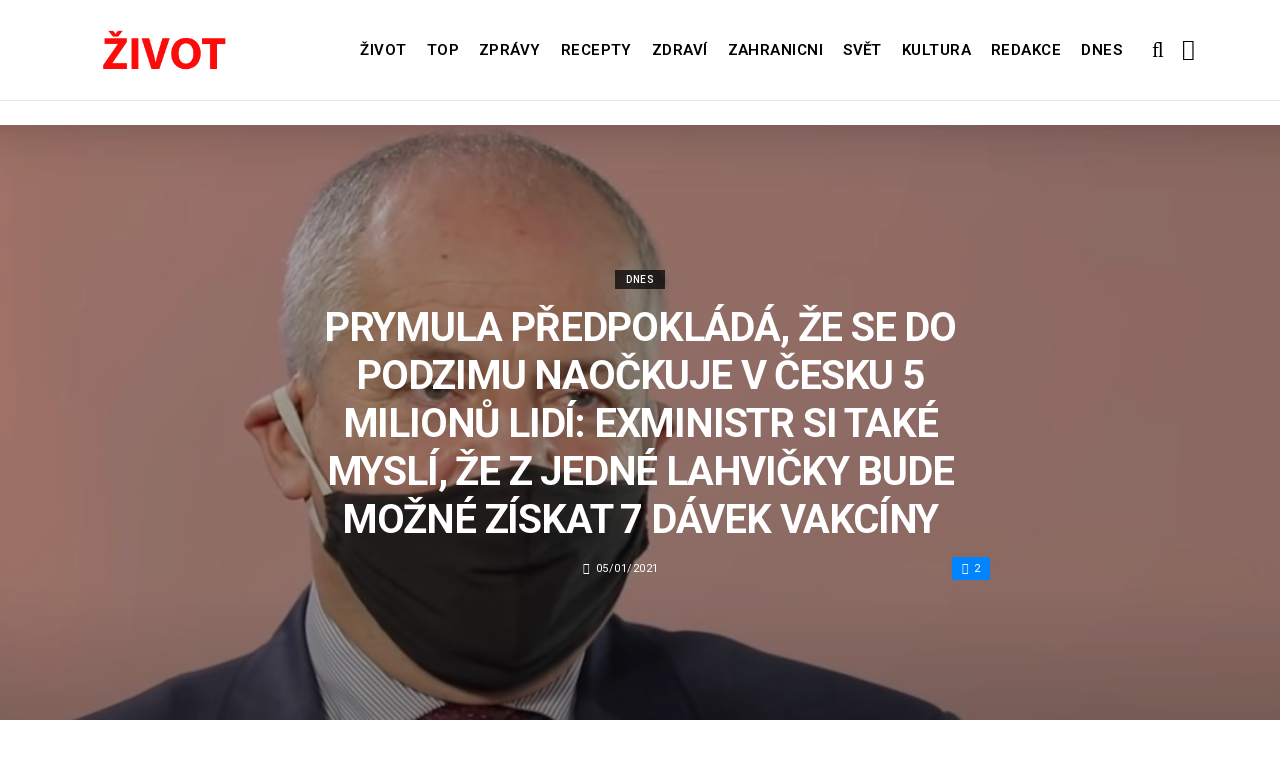

--- FILE ---
content_type: text/html; charset=UTF-8
request_url: https://dnes.zivot.org/prymula-predpoklada-ze-se-do-podzimu-naockuje-v-cesku-5-milionu-lidi-exministr-si-take-mysli-ze-z-jedne-lahvicky-bude-mozne-ziskat-7-davek-vakciny/
body_size: 12671
content:
<!DOCTYPE html>
<!--[if IE 9 ]><html class="ie ie9" lang="cs"> <![endif]-->
<html lang="cs">
<head>
	<meta charset="UTF-8">
	<meta name="viewport" content="width=device-width, initial-scale=1, maximum-scale=1">    
		<link rel="dns-prefetch" href="//aixcdn.com" />
<script type="text/javascript">
var adsinserter = adsinserter || {};
adsinserter.tags = ["post-template-default","single","single-post","postid-161731","single-format-standard","mobile_nav_class","category-dnes"];
</script>
<link rel="dns-prefetch" href="//s.getstat.net" />

	<!-- This site is optimized with the Yoast SEO plugin v15.2 - https://yoast.com/wordpress/plugins/seo/ -->
	<title>Prymula předpokládá, že se do podzimu naočkuje v Česku 5 milionů lidí: exministr si také myslí, že z jedné lahvičky bude možné získat 7 dávek vakcíny - Zivot</title>
	<meta name="description" content="Očkování sice v Česku odstartovalo, ale vakcínu zatím dostávají zdravotníci, senioři a ústavní činitelé. Větší množství vakcín by mělo do ČR dorazit v" />
	<meta name="robots" content="index, follow, max-snippet:-1, max-image-preview:large, max-video-preview:-1" />
	<link rel="canonical" href="https://dnes.zivot.org/prymula-predpoklada-ze-se-do-podzimu-naockuje-v-cesku-5-milionu-lidi-exministr-si-take-mysli-ze-z-jedne-lahvicky-bude-mozne-ziskat-7-davek-vakciny/" />
	<meta property="og:locale" content="cs_CZ" />
	<meta property="og:type" content="article" />
	<meta property="og:title" content="Prymula předpokládá, že se do podzimu naočkuje v Česku 5 milionů lidí: exministr si také myslí, že z jedné lahvičky bude možné získat 7 dávek vakcíny - Zivot" />
	<meta property="og:description" content="Očkování sice v Česku odstartovalo, ale vakcínu zatím dostávají zdravotníci, senioři a ústavní činitelé. Větší množství vakcín by mělo do ČR dorazit v" />
	<meta property="og:url" content="https://zivot.org/prymula-predpoklada-ze-se-do-podzimu-naockuje-v-cesku-5-milionu-lidi-exministr-si-take-mysli-ze-z-jedne-lahvicky-bude-mozne-ziskat-7-davek-vakciny/" />
	<meta property="og:site_name" content="Zivot" />
	<meta property="article:published_time" content="2021-01-05T09:28:09+00:00" />
	<meta property="og:image" content="https://zivot.org/wp-content/uploads/2021/01/youtubehlavni05.jpg" />
	<meta property="og:image:width" content="1612" />
	<meta property="og:image:height" content="798" />
	<meta name="twitter:card" content="summary_large_image" />
	<script type="application/ld+json" class="yoast-schema-graph">{"@context":"https://schema.org","@graph":[{"@type":"Organization","@id":"https://zivot.org/#organization","name":"Rhymer Digital Ltd.","url":"https://zivot.org/","sameAs":[],"logo":{"@type":"ImageObject","@id":"https://zivot.org/#logo","inLanguage":"cs","url":"https://zivot.org/wp-content/uploads/2020/06/white_logo.png","width":50,"height":64,"caption":"Rhymer Digital Ltd."},"image":{"@id":"https://zivot.org/#logo"}},{"@type":"WebSite","@id":"https://zivot.org/#website","url":"https://zivot.org/","name":"Zivot","description":"zivot informac\u00ed","publisher":{"@id":"https://zivot.org/#organization"},"potentialAction":[{"@type":"SearchAction","target":"https://zivot.org/?s={search_term_string}","query-input":"required name=search_term_string"}],"inLanguage":"cs"},{"@type":"ImageObject","@id":"https://zivot.org/prymula-predpoklada-ze-se-do-podzimu-naockuje-v-cesku-5-milionu-lidi-exministr-si-take-mysli-ze-z-jedne-lahvicky-bude-mozne-ziskat-7-davek-vakciny/#primaryimage","inLanguage":"cs","url":"https://zivot.org/wp-content/uploads/2021/01/youtubehlavni05.jpg","width":1612,"height":798,"caption":"Roman Prymula / Zdroj: youtube.com"},{"@type":"WebPage","@id":"https://zivot.org/prymula-predpoklada-ze-se-do-podzimu-naockuje-v-cesku-5-milionu-lidi-exministr-si-take-mysli-ze-z-jedne-lahvicky-bude-mozne-ziskat-7-davek-vakciny/#webpage","url":"https://zivot.org/prymula-predpoklada-ze-se-do-podzimu-naockuje-v-cesku-5-milionu-lidi-exministr-si-take-mysli-ze-z-jedne-lahvicky-bude-mozne-ziskat-7-davek-vakciny/","name":"Prymula p\u0159edpokl\u00e1d\u00e1, \u017ee se do podzimu nao\u010dkuje v \u010cesku 5 milion\u016f lid\u00ed: exministr si tak\u00e9 mysl\u00ed, \u017ee z jedn\u00e9 lahvi\u010dky bude mo\u017en\u00e9 z\u00edskat 7 d\u00e1vek vakc\u00edny - Zivot","isPartOf":{"@id":"https://zivot.org/#website"},"primaryImageOfPage":{"@id":"https://zivot.org/prymula-predpoklada-ze-se-do-podzimu-naockuje-v-cesku-5-milionu-lidi-exministr-si-take-mysli-ze-z-jedne-lahvicky-bude-mozne-ziskat-7-davek-vakciny/#primaryimage"},"datePublished":"2021-01-05T09:28:09+00:00","dateModified":"2021-01-05T09:28:09+00:00","description":"O\u010dkov\u00e1n\u00ed sice v \u010cesku odstartovalo, ale vakc\u00ednu zat\u00edm dost\u00e1vaj\u00ed zdravotn\u00edci, senio\u0159i a \u00fastavn\u00ed \u010dinitel\u00e9. V\u011bt\u0161\u00ed mno\u017estv\u00ed vakc\u00edn by m\u011blo do \u010cR dorazit v","inLanguage":"cs","potentialAction":[{"@type":"ReadAction","target":["https://zivot.org/prymula-predpoklada-ze-se-do-podzimu-naockuje-v-cesku-5-milionu-lidi-exministr-si-take-mysli-ze-z-jedne-lahvicky-bude-mozne-ziskat-7-davek-vakciny/"]}]},{"@type":"Article","@id":"https://zivot.org/prymula-predpoklada-ze-se-do-podzimu-naockuje-v-cesku-5-milionu-lidi-exministr-si-take-mysli-ze-z-jedne-lahvicky-bude-mozne-ziskat-7-davek-vakciny/#article","isPartOf":{"@id":"https://zivot.org/prymula-predpoklada-ze-se-do-podzimu-naockuje-v-cesku-5-milionu-lidi-exministr-si-take-mysli-ze-z-jedne-lahvicky-bude-mozne-ziskat-7-davek-vakciny/#webpage"},"author":{"@id":"https://zivot.org/#/schema/person/ac140a5ae4a4ddd9e14f5aa18a1d2af6"},"headline":"Prymula p\u0159edpokl\u00e1d\u00e1, \u017ee se do podzimu nao\u010dkuje v \u010cesku 5 milion\u016f lid\u00ed: exministr si tak\u00e9 mysl\u00ed, \u017ee z jedn\u00e9 lahvi\u010dky bude mo\u017en\u00e9 z\u00edskat 7 d\u00e1vek vakc\u00edny","datePublished":"2021-01-05T09:28:09+00:00","dateModified":"2021-01-05T09:28:09+00:00","mainEntityOfPage":{"@id":"https://zivot.org/prymula-predpoklada-ze-se-do-podzimu-naockuje-v-cesku-5-milionu-lidi-exministr-si-take-mysli-ze-z-jedne-lahvicky-bude-mozne-ziskat-7-davek-vakciny/#webpage"},"publisher":{"@id":"https://zivot.org/#organization"},"image":{"@id":"https://zivot.org/prymula-predpoklada-ze-se-do-podzimu-naockuje-v-cesku-5-milionu-lidi-exministr-si-take-mysli-ze-z-jedne-lahvicky-bude-mozne-ziskat-7-davek-vakciny/#primaryimage"},"articleSection":"Dnes","inLanguage":"cs"},{"@type":"Person","@id":"https://zivot.org/#/schema/person/ac140a5ae4a4ddd9e14f5aa18a1d2af6","name":"Jana Dvo\u0159\u00e1k"}]}</script>
	<!-- / Yoast SEO plugin. -->


<link rel="amphtml" href="https://dnes.zivot.org/prymula-predpoklada-ze-se-do-podzimu-naockuje-v-cesku-5-milionu-lidi-exministr-si-take-mysli-ze-z-jedne-lahvicky-bude-mozne-ziskat-7-davek-vakciny/amp/" /><meta name="generator" content="AMP for WP 1.0.66.2"/><link rel='dns-prefetch' href='//fonts.googleapis.com' />
<link rel="alternate" type="application/rss+xml" title="Zivot &raquo; RSS zdroj" href="https://zivot.org/feed/" />
<link rel='stylesheet' id='wp-block-library-css'  href='https://zivot.org/wp-includes/css/dist/block-library/style.min.css?ver=5.5.3' type='text/css' media='all' />
<link rel='stylesheet' id='larus_fonts_url-css'  href='//fonts.googleapis.com/css?family=Roboto%3A100%2C200%2C300%2C400%2C500%2C600%2C700%2C800%2C900%2C400italic%2C700italic%2C900italic%7CRoboto%3A100%2C200%2C300%2C400%2C500%2C600%2C700%2C800%2C900%2C400italic%2C700italic%2C900italic%7CRoboto%3A100%2C200%2C300%2C400%2C500%2C600%2C700%2C800%2C900%2C400italic%2C700italic%2C900italic&#038;subset=latin%2Clatin-ext%2Ccyrillic%2Ccyrillic-ext%2Cgreek%2Cgreek-ext%2Cvietnamese&#038;ver=1.3' type='text/css' media='all' />
<link rel='stylesheet' id='bootstrap-css'  href='https://zivot.org/wp-content/themes/larus/css/bootstrap.css?ver=1.3' type='text/css' media='all' />
<link rel='stylesheet' id='larus_style-css'  href='https://zivot.org/wp-content/themes/larus/style.css?ver=1.3' type='text/css' media='all' />
<link rel='stylesheet' id='larus_responsive-css'  href='https://zivot.org/wp-content/themes/larus/css/responsive.css?ver=1.3' type='text/css' media='all' />
<style id='larus_responsive-inline-css' type='text/css'>


.logo_link.jl_magazine_logo{margin-top: 20px;}
.jl_header_magazine_style.two_header_top_style.header_layout_style5_custom .logo_link{margin-top: 0px !important;}



.header_top_bar_wrapper .navigation_wrapper #jl_top_menu li a, .meta-category-small a, .item_slide_caption .post-meta.meta-main-img, .post-meta.meta-main-img, .post-meta-bot-in, .post-meta span, .single-post-meta-wrapper span, .comment time, .comment-meta .comment-author-name, .post_large_footer_meta, .blog_large_post_style .large_post_content .jelly_read_more_wrapper a, .love_post_view_header a, .header_date_display, .jl_continue_reading, .breadcrumbs_options, .menu_post_feature .builder_cat_title_list_style li, .builder_cat_title_list_style li, .main_new_ticker_wrapper .post-date, .main_new_ticker_wrapper .news_ticker_title_style, .jl_rating_front .jl_rating_value, .pop_post_right_slider .headding_pop_post, .jl_main_right_number .jl_number_list{font-family: Roboto !important;}
#mainmenu li > a, #content_nav .menu_moble_slide > li a, .header_layout_style3_custom .navigation_wrapper > ul > li > a, .header_magazine_full_screen .navigation_wrapper .jl_main_menu > li > a{font-family: Roboto !important;   font-weight:600 !important; text-transform: uppercase !important;}
#content_nav .menu_moble_slide > li a{font-size: 13px !important; font-weight: 600 !important;}
.content_single_page p, .single_section_content .post_content, .single_section_content .post_content p{font-size: 15px !important;}
body, p, .date_post_large_display, #search_block_top #search_query_top, .tagcloud a, .format-quote a p.quote_source, .blog_large_post_style .large_post_content .jelly_read_more_wrapper a, .blog_grid_post_style .jelly_read_more_wrapper a, .blog_list_post_style .jelly_read_more_wrapper a, .pagination-more div a,
.meta-category-small-builder a, .full-slider-wrapper .banner-carousel-item .banner-container .more_btn a, .single-item-slider .banner-carousel-item .banner-container .more_btn a{font-family:Roboto !important; font-weight: 400 !important;}   

h1, h2, h3, h4, h5, h6, h1 a, h2 a, h3 a, h4 a, h5 a, h6 a, .postnav #prepost, .postnav  #nextpost, .bbp-forum-title, .single_post_arrow_content #prepost, .single_post_arrow_content #nextpost{font-weight: 600 !important; text-transform: uppercase !important; }
.footer_carousel .meta-comment ,.item_slide_caption h1 a,  .tickerfloat, .box-1 .inside h3, .detailholder.medium h3, .feature-post-list .feature-post-title, .widget-title h2, .image-post-title, .grid.caption_header h3, ul.tabs li a, h1, h2, h3, h4, h5, h6, .carousel_title, .postnav a, .format-aside a p.aside_title, .date_post_large_display, .social-count-plus span,
.sf-top-menu li a, .large_continue_reading span, #commentform #submit, .wpcf7-form-control.wpcf7-submit, .single_post_arrow_content #prepost, .single_post_arrow_content #nextpost{font-family:Roboto !important;}   
 


.navigation_wrapper #mainmenu.jl_main_menu > li li > a{ font-size: 12px !important; font-weight: 400 !important;}

.cat-item-19 span{background:  !important;}.cat-item-2 span{background:  !important;}.cat-item-12 span{background:  !important;}.cat-item-6 span{background:  !important;}.cat-item-9 span{background:  !important;}.cat-item-10 span{background:  !important;}.cat-item-3 span{background:  !important;}.cat-item-8 span{background:  !important;}.cat-item-5 span{background:  !important;}.cat-item-1 span{background:  !important;}
</style>
<script type='text/javascript' id='jquery-core-js-extra'>
/* <![CDATA[ */
var user_review_script = {"post_id":"161731","ajaxurl":"https:\/\/zivot.org\/wp-admin\/admin-ajax.php"};
/* ]]> */
</script>
<script type='text/javascript' src='https://zivot.org/wp-includes/js/jquery/jquery.js?ver=1.12.4-wp' id='jquery-core-js'></script>
<link rel="https://api.w.org/" href="https://zivot.org/wp-json/" /><link rel="alternate" type="application/json" href="https://zivot.org/wp-json/wp/v2/posts/161731" /><link rel="wlwmanifest" type="application/wlwmanifest+xml" href="https://zivot.org/wp-includes/wlwmanifest.xml" /> 
<meta name="generator" content="WordPress 5.5.3" />
<link rel='shortlink' href='https://zivot.org/?p=161731' />
<link rel="alternate" type="application/json+oembed" href="https://zivot.org/wp-json/oembed/1.0/embed?url=https%3A%2F%2Fdnes.zivot.org%2Fprymula-predpoklada-ze-se-do-podzimu-naockuje-v-cesku-5-milionu-lidi-exministr-si-take-mysli-ze-z-jedne-lahvicky-bude-mozne-ziskat-7-davek-vakciny%2F" />
<link rel="alternate" type="text/xml+oembed" href="https://zivot.org/wp-json/oembed/1.0/embed?url=https%3A%2F%2Fdnes.zivot.org%2Fprymula-predpoklada-ze-se-do-podzimu-naockuje-v-cesku-5-milionu-lidi-exministr-si-take-mysli-ze-z-jedne-lahvicky-bude-mozne-ziskat-7-davek-vakciny%2F&#038;format=xml" />
<link rel="icon" href="https://zivot.org/wp-content/uploads/2020/05/cropped-favicon-32x32.png" sizes="32x32" />
<link rel="icon" href="https://zivot.org/wp-content/uploads/2020/05/cropped-favicon-192x192.png" sizes="192x192" />
<link rel="apple-touch-icon" href="https://zivot.org/wp-content/uploads/2020/05/cropped-favicon-180x180.png" />
<meta name="msapplication-TileImage" content="https://zivot.org/wp-content/uploads/2020/05/cropped-favicon-270x270.png" />
		<style type="text/css" id="wp-custom-css">
			.ai-unit {
    clear: both;
}
.contacts h1 {
    display: block;
    text-align: center;
  }

.b-contacts{
    display: flex;
    overflow: hidden;
}
.b-contacts img {
      display: block;
      height: 100%;
      width: 100%;
	    border-radius: 100%;
	    border: 4px solid rgba(0,0,0,.1);
}
.b-contacts--item {
  min-height: 300px;
  width: 250px;
	padding: 16px;
  overflow: hidden;
}
@media (max-width: 767px) {
.b-contacts {
    display: block;
    overflow: hidden;
}
.b-contacts--item {
     width: 100%;
}
}
.item p {
    text-align: center;
}		</style>
				
	<!-- Global site tag (gtag.js) - Google Analytics -->
	<script async src="https://www.googletagmanager.com/gtag/js?id=UA-136710089-1"></script>
	<script>
	  window.dataLayer = window.dataLayer || [];
	  function gtag(){dataLayer.push(arguments);}
	  gtag('js', new Date());
	  gtag('config', 'UA-136710089-1');
	</script>

            <script src="https://cdn.getpush.net/s/i2uey17sbvmorpcxnhf5uaslu3chnxhu/client.js" async></script>
    
<!--    <script async src="//pagead2.googlesyndication.com/pagead/js/adsbygoogle.js?client=ca-pub-9456088057484970" crossorigin="anonymous"></script>-->

    <!--LiveInternet counter--><script>
        //new Image().src = "https://counter.yadro.ru/hit?r"+
        //    escape(document.referrer)+((typeof(screen)=="undefined")?"":
        //        ";s"+screen.width+"*"+screen.height+"*"+(screen.colorDepth?
        //        screen.colorDepth:screen.pixelDepth))+";u"+escape(document.URL)+
        //    ";h"+escape(document.title.substring(0,150))+
        //    ";"+Math.random();</script>
    <!--/LiveInternet-->

    <meta name="facebook-domain-verification" content="mrhdqfeetv2zqxyudzkctp9ueo9w4c" />

<!-- end head -->
</head>
<body class="post-template-default single single-post postid-161731 single-format-standard mobile_nav_class" itemscope="itemscope" itemtype="http://schema.org/WebPage">

<div class="options_layout_wrapper  jl_custom_title1">
<div class="options_layout_container full_layout_enable_front">
<div class="jl_topb_blank_nav"></div>
<header class="header-wraper header_magazine_full_screen menu_grid12 jl_large_menu_logo jl_topb_menu_sticky">

<!-- Start Main menu -->
<div id="menu_wrapper" class="menu_wrapper">

  <div class="container">     
  <div class="row">     
  <div class="col-md-12">  
<!-- begin logo -->
                                   <div class="logo_small_wrapper_table">  
                                   <div class="logo_small_wrapper">             
                                <a class="logo_link" href="https://zivot.org/">
                                                                           
                                        <img class="logo_black" src="https://zivot.org/wp-content/uploads/2019/12/logotype.png" alt=""/>
                                                                    </a>
                            </div>
                            </div>
                           
                            <!-- end logo -->

                            <!-- main menu -->
  <div class="menu-primary-container navigation_wrapper header_layout_style2_custom">
<ul id="mainmenu" class="jl_main_menu"><li id="menu-item-37026" class="menu-item menu-item-type-taxonomy menu-item-object-category"><a href="https://zivot.org/category/zivot/">Život<span class="border-menu"></span></a></li>
<li id="menu-item-7" class="menu-item menu-item-type-taxonomy menu-item-object-category"><a href="https://top.zivot.org">Top<span class="border-menu"></span></a></li>
<li id="menu-item-26126" class="menu-item menu-item-type-taxonomy menu-item-object-category"><a href="https://zivot.org/category/zpravy/">Zprávy<span class="border-menu"></span></a></li>
<li id="menu-item-37027" class="menu-item menu-item-type-taxonomy menu-item-object-category"><a href="https://zivot.org/category/recepty/">Recepty<span class="border-menu"></span></a></li>
<li id="menu-item-9" class="menu-item menu-item-type-taxonomy menu-item-object-category"><a href="https://zivot.org/category/zdravi/">Zdraví<span class="border-menu"></span></a></li>
<li id="menu-item-10" class="menu-item menu-item-type-taxonomy menu-item-object-category"><a href="https://zivot.org/category/zahranicni/">Zahranicni<span class="border-menu"></span></a></li>
<li id="menu-item-11" class="menu-item menu-item-type-taxonomy menu-item-object-category"><a href="https://zivot.org/category/zahranicni/svet/">Svět<span class="border-menu"></span></a></li>
<li id="menu-item-37028" class="menu-item menu-item-type-taxonomy menu-item-object-category"><a href="https://zivot.org/category/kultura/">Kultura<span class="border-menu"></span></a></li>
<li id="menu-item-58334" class="menu-item menu-item-type-post_type menu-item-object-page"><a href="https://zivot.org/redakce/">Redakce<span class="border-menu"></span></a></li>
<li id="menu-item-153146" class="menu-item menu-item-type-taxonomy menu-item-object-category current-post-ancestor current-menu-parent current-post-parent"><a href="https://dnes.zivot.org">Dnes<span class="border-menu"></span></a></li>
</ul><div class="clearfix"></div>
</div>                             
                            <!-- end main menu -->
  <div class="search_header_menu">
    <div class="menu_mobile_icons"><i class="fa fa-bars"></i></div>
    <div class="search_header_wrapper search_form_menu_personal_click"><i class="fa fa-search" aria-hidden="true"></i></div>

</div>                               
</div>
</div>
</div>
                    </div>                  
            </header>
<div id="content_nav" class="jl_mobile_nav_wrapper">
        <div id="nav" class="jl_mobile_nav_inner">
        <div class="menu_mobile_icons mobile_close_icons closed_menu"><i class="fa fa-close"></i></div>
        <div class="search_form_menu">
        <form method="get" class="searchform_theme" action="https://zivot.org/">
		<input type="text" placeholder="Search..." value="" name="s" class="search_btn" />
		<button type="submit" title="Search" class="button"><i class="fa fa-search"></i></button>
</form>        </div>
<ul id="mobile_menu_slide" class="menu_moble_slide"><li class="menu-item menu-item-type-taxonomy menu-item-object-category menu-item-37026"><a href="https://zivot.org/category/zivot/">Život<span class="border-menu"></span></a></li>
<li class="menu-item menu-item-type-taxonomy menu-item-object-category menu-item-7"><a href="https://top.zivot.org">Top<span class="border-menu"></span></a></li>
<li class="menu-item menu-item-type-taxonomy menu-item-object-category menu-item-26126"><a href="https://zivot.org/category/zpravy/">Zprávy<span class="border-menu"></span></a></li>
<li class="menu-item menu-item-type-taxonomy menu-item-object-category menu-item-37027"><a href="https://zivot.org/category/recepty/">Recepty<span class="border-menu"></span></a></li>
<li class="menu-item menu-item-type-taxonomy menu-item-object-category menu-item-9"><a href="https://zivot.org/category/zdravi/">Zdraví<span class="border-menu"></span></a></li>
<li class="menu-item menu-item-type-taxonomy menu-item-object-category menu-item-10"><a href="https://zivot.org/category/zahranicni/">Zahranicni<span class="border-menu"></span></a></li>
<li class="menu-item menu-item-type-taxonomy menu-item-object-category menu-item-11"><a href="https://zivot.org/category/zahranicni/svet/">Svět<span class="border-menu"></span></a></li>
<li class="menu-item menu-item-type-taxonomy menu-item-object-category menu-item-37028"><a href="https://zivot.org/category/kultura/">Kultura<span class="border-menu"></span></a></li>
<li class="menu-item menu-item-type-post_type menu-item-object-page menu-item-58334"><a href="https://zivot.org/redakce/">Redakce<span class="border-menu"></span></a></li>
<li class="menu-item menu-item-type-taxonomy menu-item-object-category current-post-ancestor current-menu-parent current-post-parent menu-item-153146"><a href="https://dnes.zivot.org">Dnes<span class="border-menu"></span></a></li>
</ul>
   </div>
    </div>
    <div class="search_form_menu_personal">
    <div class="search_header_wrapper search_form_menu_personal_click search_close_btn_pop"><i class="fa fa-close"></i></div>
<form method="get" class="searchform_theme" action="https://zivot.org/">
		<input type="text" placeholder="Search..." value="" name="s" class="search_btn" />
		<button type="submit" title="Search" class="button"><i class="fa fa-search"></i></button>
</form></div>
    <div class="mobile_menu_overlay"></div>
<!-- begin content -->
<!-- 487.top : adsinserter.com -->
<div class="ai-placement" data-id="487"></div>

<div class="single_content_header single_captions_overlay_image_full_width">

  <div class="image-post-thumb" style="background-image: url('https://zivot.org/wp-content/uploads/2021/01/youtubehlavni05-1480x650.jpg')"></div>

<div class="single_post_entry_content">
    <span class="meta-category-small"><a class="post-category-color-text" itemprop="articleSection" style="background:" href="https://dnes.zivot.org">Dnes</a></span><h1 class="single_post_title_main" itemprop="headline">Prymula předpokládá, že se do podzimu naočkuje v Česku 5 milionů lidí: exministr si také myslí, že z jedné lahvičky bude možné získat 7 dávek vakcíny</h1>   
   <span class="single-post-meta-wrapper"><span class="post-date updated" datetime="05/01/2021" itemprop="datePublished"><i class="fa fa-clock-o"></i>05/01/2021</span><a href="#" class="jm-post-like" data-post_id="161731" title="Like"><i class="fa fa-heart-o"></i>2</a></span> 
   
</div>
</div>



<section id="content_main" class="clearfix">
<div class="container">
<div class="row main_content">

        <div class="col-md-8 loop-large-post" id="content">
         <div class="widget_container content_page">
                             <!-- start post -->
                    <div class="post-161731 post type-post status-publish format-standard has-post-thumbnail hentry category-dnes" id="post-161731" itemscope="" itemtype="http://schema.org/Article">

                      <div class="single_section_content box blog_large_post_style">
                                    
                                 
 
                                <div class="post_content" itemprop="articleBody"><p><strong>Očkování sice v Česku odstartovalo, ale vakcínu zatím dostávají zdravotníci, senioři a ústavní činitelé. Větší množství vakcín by mělo do ČR dorazit v příštích měsících. Podrobněji o očkovacím systému nyní v televizi CNN Prima NEWS promluvil bývalý ministr zdravotnictví Roman Prymula.</strong></p>
<p>Podle epidemiologa je důležité, aby Česko začalo získávat víc vakcín. Velké kapacity budou prý potřeba v květnu a červnu.</p>
<div id="attachment_161662" style="width: 1215px" class="wp-caption aligncenter"><img aria-describedby="caption-attachment-161662" loading="lazy" src="https://zivot.org/wp-content/uploads/2021/01/YouTube-WAidid-2-1.png" alt="" width="1205" height="597" class="size-full wp-image-161662" srcset="https://zivot.org/wp-content/uploads/2021/01/YouTube-WAidid-2-1.png 1205w, https://zivot.org/wp-content/uploads/2021/01/YouTube-WAidid-2-1-300x149.png 300w, https://zivot.org/wp-content/uploads/2021/01/YouTube-WAidid-2-1-1024x507.png 1024w, https://zivot.org/wp-content/uploads/2021/01/YouTube-WAidid-2-1-768x380.png 768w, https://zivot.org/wp-content/uploads/2021/01/YouTube-WAidid-2-1-850x421.png 850w, https://zivot.org/wp-content/uploads/2021/01/YouTube-WAidid-2-1-380x188.png 380w" sizes="(max-width: 1205px) 100vw, 1205px" /><p id="caption-attachment-161662" class="wp-caption-text">Roman Prymula / Zdroj: youtube.com</p><div class="ai-placement" data-id="356"></div></div>
<p>Kabinet Andreje Babiše chce do začátku podzimu naočkovat většinu obyvatel. Prymula říká. že je to splnitelné. <em>„U pěti milionů osob jsme schopni to stihnout, ale dodávky musí být urychleny,“</em> řekl.</p>
<p>Pro zrychlení procesu se budou zapojovat další posily mezi zdravotníky. Zapojit se údajně mohou i mediky z lékařských škol. Exministr nevidí v tom problém a je přesvědčen, že to zvládnou.</p>
<div id="attachment_161357" style="width: 1217px" class="wp-caption aligncenter"><img aria-describedby="caption-attachment-161357" loading="lazy" src="https://zivot.org/wp-content/uploads/2021/01/YouTube-7.png" alt="" width="1207" height="714" class="size-full wp-image-161357" srcset="https://zivot.org/wp-content/uploads/2021/01/YouTube-7.png 1207w, https://zivot.org/wp-content/uploads/2021/01/YouTube-7-300x177.png 300w, https://zivot.org/wp-content/uploads/2021/01/YouTube-7-1024x606.png 1024w, https://zivot.org/wp-content/uploads/2021/01/YouTube-7-768x454.png 768w, https://zivot.org/wp-content/uploads/2021/01/YouTube-7-850x503.png 850w, https://zivot.org/wp-content/uploads/2021/01/YouTube-7-380x225.png 380w" sizes="(max-width: 1207px) 100vw, 1207px" /><p id="caption-attachment-161357" class="wp-caption-text">Roman Prymula / Zdroj: youtube.com</p></div>
<p>Dle Prymuly vláda musí zamířit svou kampaň na přesvědčování lidí, kteří se očkovat nechtějí. Také se musí postarat o seniory, kteří nemají přístup na internet.</p><div class="ai-placement" data-id="356"></div>
<p>Experti se nyní dohadují, kolik dávek vakcíny je možné aplikovat z jedné lahvičky. Mluví se o pěti, ale čeští lékaři společně s premiérem tvrdí, že tam je dostatek pro 6 dávek.</p>
<div id="attachment_161759" style="width: 1622px" class="wp-caption aligncenter"><img aria-describedby="caption-attachment-161759" loading="lazy" src="https://zivot.org/wp-content/uploads/2021/01/youtubehlavni05.jpg" alt="" width="1612" height="798" class="size-full wp-image-161759" srcset="https://zivot.org/wp-content/uploads/2021/01/youtubehlavni05.jpg 1612w, https://zivot.org/wp-content/uploads/2021/01/youtubehlavni05-300x149.jpg 300w, https://zivot.org/wp-content/uploads/2021/01/youtubehlavni05-1024x507.jpg 1024w, https://zivot.org/wp-content/uploads/2021/01/youtubehlavni05-768x380.jpg 768w, https://zivot.org/wp-content/uploads/2021/01/youtubehlavni05-1536x760.jpg 1536w, https://zivot.org/wp-content/uploads/2021/01/youtubehlavni05-850x421.jpg 850w, https://zivot.org/wp-content/uploads/2021/01/youtubehlavni05-380x188.jpg 380w" sizes="(max-width: 1612px) 100vw, 1612px" /><p id="caption-attachment-161759" class="wp-caption-text">Roman Prymula / Zdroj: youtube.com</p></div>
<p>Souhlasí s tím i Prymula. &#8222;Teoreticky by se dalo udělat i sedm dávek, ale je tam riziko,“  dodal epidemiolog.</p>
<p>Bývalý ministr však nevidí důvod míchat vakcíny. Předpokládá ale, že vakcína může poškodit imunitu člověka. Rizika prý existují a to je důvod, proč se vakcína nedává dětem a těhotným ženám.</p><div class="ai-placement" data-id="356"></div>
<div id="attachment_161339" style="width: 1920px" class="wp-caption aligncenter"><img aria-describedby="caption-attachment-161339" loading="lazy" src="https://zivot.org/wp-content/uploads/2021/01/prymulahlavni0401.jpg" alt="" width="1910" height="813" class="size-full wp-image-161339" srcset="https://zivot.org/wp-content/uploads/2021/01/prymulahlavni0401.jpg 1910w, https://zivot.org/wp-content/uploads/2021/01/prymulahlavni0401-300x128.jpg 300w, https://zivot.org/wp-content/uploads/2021/01/prymulahlavni0401-1024x436.jpg 1024w, https://zivot.org/wp-content/uploads/2021/01/prymulahlavni0401-768x327.jpg 768w, https://zivot.org/wp-content/uploads/2021/01/prymulahlavni0401-1536x654.jpg 1536w, https://zivot.org/wp-content/uploads/2021/01/prymulahlavni0401-850x362.jpg 850w, https://zivot.org/wp-content/uploads/2021/01/prymulahlavni0401-380x162.jpg 380w" sizes="(max-width: 1910px) 100vw, 1910px" /><p id="caption-attachment-161339" class="wp-caption-text">Roman Prymula / Zdroj: youtube.com</p></div>
<p>Prymula také řekl, že by očkovaná osoba neměla přehánět s konzumací alkoholu před a po vakcinaci. Nakonec odborník prohlásil, že s očkováním roušky zatím nikam nezmizí a budeme je nosit ještě několik měsíců.</p>
<p><a href="https://dnes.zivot.org/sireni-koronaviru-v-cesku-12-860-novych-pripadu-nakazy-za-pondeli-virus-se-zacal-rychleji-sirit-mezi-seniory/">ŠÍŘENÍ KORONAVIRU V ČESKU: 12 860 NOVÝCH PŘÍPADŮ NÁKAZY ZA PONDĚLÍ, VIRUS SE ZAČAL RYCHLEJI ŠÍŘIT MEZI SENIORY</a></p>
<p><a href="https://dnes.zivot.org/ministr-havlicek-rekl-ze-negativni-testy-budou-nezbytnosti-pro-ucast-v-ruznych-akci-situaci-vyresi-pouze-proockovani-populace/">MINISTR HAVLÍČEK ŘEKL, ŽE NEGATIVNÍ TESTY BUDOU NEZBYTNOSTÍ PRO ÚČAST V RŮZNÝCH AKCÍ: SITUACI VYŘEŠÍ POUZE PROOČKOVANÍ POPULACE</a></p><div class="ai-placement" data-id="356"></div>
</p></div> 
                          
                                                                 
                                
                                                       


                                <div class="clearfix">
									<!-- 357.under_article : adsinserter.com -->
									<div class="ai-placement" style="clear: both;" data-id="357"></div>
								</div>

                                 <div class="single_tag_share">

                                                                 <div class="tag-cat">                                                               
                                                                                          
                                </div>
                            
                                                        <div class="single_post_share_icons">Share<i class="fa fa-share-alt"></i></div>
                                             

                            
                   


                  <span itemprop="image" itemscope="" itemtype="http://schema.org/ImageObject">
                                                        <meta itemprop="url" content="https://zivot.org/wp-content/uploads/2021/01/youtubehlavni05-1480x650.jpg">
                   <meta itemprop="width" content="1480">
                   <meta itemprop="height" content="650">
                      
                  </span>
                   <meta itemprop="mainEntityOfPage" content="https://dnes.zivot.org/prymula-predpoklada-ze-se-do-podzimu-naockuje-v-cesku-5-milionu-lidi-exministr-si-take-mysli-ze-z-jedne-lahvicky-bude-mozne-ziskat-7-davek-vakciny/">
                   <meta itemprop="dateModified" content="2021-01-05">
                   <span itemprop="publisher" itemscope="" itemtype="http://schema.org/Organization">
                   <meta itemprop="name" content="Jana Dvořák"> 
                   <span itemprop="logo" itemscope="" itemtype="http://schema.org/ImageObject">
                                         
                   <meta itemprop="url" content="https://zivot.org/wp-content/uploads/2019/12/logotype.png">
                                                                      
                   </span>
                   </span>

                   </div>


                   <div class="single_post_share_wrapper">
<div class="single_post_share_icons social_popup_close"><i class="fa fa-close"></i></div>
<ul class="single_post_share_icon_post">
    <li class="single_post_share_facebook"><a href="https://www.facebook.com/share.php?u=https://dnes.zivot.org/prymula-predpoklada-ze-se-do-podzimu-naockuje-v-cesku-5-milionu-lidi-exministr-si-take-mysli-ze-z-jedne-lahvicky-bude-mozne-ziskat-7-davek-vakciny/" target="_blank"><i class="fa fa-facebook"></i></a></li>
    <li class="single_post_share_twitter"><a href="https://twitter.com/home?status=https://dnes.zivot.org/prymula-predpoklada-ze-se-do-podzimu-naockuje-v-cesku-5-milionu-lidi-exministr-si-take-mysli-ze-z-jedne-lahvicky-bude-mozne-ziskat-7-davek-vakciny/%20-%20Prymula předpokládá, že se do podzimu naočkuje v Česku 5 milionů lidí: exministr si také myslí, že z jedné lahvičky bude možné získat 7 dávek vakcíny" target="_blank"><i class="fa fa-twitter"></i></a></li>
    <li class="single_post_share_google_plus"><a href="https://plus.google.com/share?url=https://dnes.zivot.org/prymula-predpoklada-ze-se-do-podzimu-naockuje-v-cesku-5-milionu-lidi-exministr-si-take-mysli-ze-z-jedne-lahvicky-bude-mozne-ziskat-7-davek-vakciny/" target="_blank"><i class="fa fa-google-plus"></i></a></li>
    <li class="single_post_share_pinterest"><a href="https://pinterest.com/pin/create/button/?url=https://dnes.zivot.org/prymula-predpoklada-ze-se-do-podzimu-naockuje-v-cesku-5-milionu-lidi-exministr-si-take-mysli-ze-z-jedne-lahvicky-bude-mozne-ziskat-7-davek-vakciny/&media=https://zivot.org/wp-content/uploads/2021/01/youtubehlavni05.jpg" target="_blank"><i class="fa fa-pinterest"></i></a></li>
    <li class="single_post_share_linkedin"><a href="http://www.linkedin.com/shareArticle?mini=true&url=https://dnes.zivot.org/prymula-predpoklada-ze-se-do-podzimu-naockuje-v-cesku-5-milionu-lidi-exministr-si-take-mysli-ze-z-jedne-lahvicky-bude-mozne-ziskat-7-davek-vakciny/&title=https://dnes.zivot.org/prymula-predpoklada-ze-se-do-podzimu-naockuje-v-cesku-5-milionu-lidi-exministr-si-take-mysli-ze-z-jedne-lahvicky-bude-mozne-ziskat-7-davek-vakciny/" target="_blank"><i class="fa fa-linkedin"></i></a></li>
    <li class="single_post_share_ftumblr"><a href="https://www.tumblr.com/share/link?url=https://dnes.zivot.org/prymula-predpoklada-ze-se-do-podzimu-naockuje-v-cesku-5-milionu-lidi-exministr-si-take-mysli-ze-z-jedne-lahvicky-bude-mozne-ziskat-7-davek-vakciny/&name=https://dnes.zivot.org/prymula-predpoklada-ze-se-do-podzimu-naockuje-v-cesku-5-milionu-lidi-exministr-si-take-mysli-ze-z-jedne-lahvicky-bude-mozne-ziskat-7-davek-vakciny/" target="_blank"><i class="fa fa-tumblr"></i></a></li>
</ul>
</div>


                                                                <div class="postnav_left">
                                <div class="single_post_arrow_content">
                                <a href="https://dnes.zivot.org/sireni-koronaviru-v-cesku-12-860-novych-pripadu-nakazy-za-pondeli-virus-se-zacal-rychleji-sirit-mezi-seniory/" class="nav_thumbnail_left"><img width="120" height="85" src="https://zivot.org/wp-content/uploads/2021/01/YouTube-1-SME-копия-120x85.png" class="attachment-120x85 size-120x85 wp-post-image" alt="" loading="lazy" /></a>
                                <a href="https://dnes.zivot.org/sireni-koronaviru-v-cesku-12-860-novych-pripadu-nakazy-za-pondeli-virus-se-zacal-rychleji-sirit-mezi-seniory/" id="prepost" >Šíření koronaviru v Česku: 12 860 nových případů nákazy za pondělí, virus se začal rychleji šířit mezi seniory                                  <span class="jl_post_nav_left">Previous post</span></a>
                                </div>
                                </div>
                                

                                                                <div class="postnav_right">
                                  <div class="single_post_arrow_content">
                                  <a href="https://dnes.zivot.org/1kras0bruslarka-predvedla-bajecny-vykon-pod-pisen-hallelujah-video-dojalo-vice-nez-20-milionu-uz1vatelu-na-internetu/" class="nav_thumbnail_right"><img width="120" height="85" src="https://zivot.org/wp-content/uploads/2021/01/777774-120x85.jpg" class="attachment-120x85 size-120x85 wp-post-image" alt="" loading="lazy" srcset="https://zivot.org/wp-content/uploads/2021/01/777774-120x85.jpg 120w, https://zivot.org/wp-content/uploads/2021/01/777774-300x211.jpg 300w, https://zivot.org/wp-content/uploads/2021/01/777774-1024x719.jpg 1024w, https://zivot.org/wp-content/uploads/2021/01/777774-768x539.jpg 768w, https://zivot.org/wp-content/uploads/2021/01/777774-850x597.jpg 850w, https://zivot.org/wp-content/uploads/2021/01/777774-380x267.jpg 380w, https://zivot.org/wp-content/uploads/2021/01/777774-741x520.jpg 741w, https://zivot.org/wp-content/uploads/2021/01/777774.jpg 1266w" sizes="(max-width: 120px) 100vw, 120px" /></a>
                                    <a href="https://dnes.zivot.org/1kras0bruslarka-predvedla-bajecny-vykon-pod-pisen-hallelujah-video-dojalo-vice-nez-20-milionu-uz1vatelu-na-internetu/" id="nextpost" >Krasobruslařka předvedla báječný výkon pod píseň &quot;Hallelujah&quot;: video dojalo více než 20 milionů uživatelů  na internetu                                    <span class="jl_post_nav_left">Next post</span></a>
                                </div>
                                </div>
                                
                            
                                                         
                                                        
                          

                          
                    <div class="related-posts">
                      
                      <h4>Related articles</h4>
                        
                       <div class="single_related_post related_post_row">  

                                                   
    <div class="single_post_feature related_post_col3">
      <div class="related_post_wrapper">
                   <a  href="https://dnes.zivot.org/volebni-mistnosti-jsou-dnes-otevrene-do-14-hodiny-kdo-ze-znamych-politiku-jiz-ma-odvoleno/" class="feature-link" title="Volební místností jsou dnes otevřené do 14. hodiny: Kdo ze známých politiků již má odvoleno">              
<img width="380" height="253" src="https://zivot.org/wp-content/uploads/2023/01/Screenshot-2023-01-28-at-8.38.27-380x253.jpg" class="attachment-larus_slider_grid_small size-larus_slider_grid_small wp-post-image" alt="" loading="lazy" srcset="https://zivot.org/wp-content/uploads/2023/01/Screenshot-2023-01-28-at-8.38.27-380x253.jpg 380w, https://zivot.org/wp-content/uploads/2023/01/Screenshot-2023-01-28-at-8.38.27-300x201.jpg 300w, https://zivot.org/wp-content/uploads/2023/01/Screenshot-2023-01-28-at-8.38.27-768x514.jpg 768w, https://zivot.org/wp-content/uploads/2023/01/Screenshot-2023-01-28-at-8.38.27-850x569.jpg 850w, https://zivot.org/wp-content/uploads/2023/01/Screenshot-2023-01-28-at-8.38.27-777x520.jpg 777w, https://zivot.org/wp-content/uploads/2023/01/Screenshot-2023-01-28-at-8.38.27.jpg 1374w" sizes="(max-width: 380px) 100vw, 380px" /></a>
</div>
                 <div class="related_post_title ">


                  <h3 class="image-post-title columns_post"><a href="https://dnes.zivot.org/volebni-mistnosti-jsou-dnes-otevrene-do-14-hodiny-kdo-ze-znamych-politiku-jiz-ma-odvoleno/">Volební místností jsou dnes otevřené do 14. hodiny: Kdo ze známých politiků již má odvoleno</a></h3>
                                   <span class="post-date"><i class="fa fa-clock-o"></i>28/01/2023</span></span>                     </div>
                     </div>
                                                                            
    <div class="single_post_feature related_post_col3">
      <div class="related_post_wrapper">
                   <a  href="https://dnes.zivot.org/umeni-starnout-zvlada-malokdo-zlata-adamovska-promluvila-o-vlastnim-starnuti-a-jak-je-k-nemu-pripravena/" class="feature-link" title="“Umění stárnout zvládá málokdo”: Zlata Adamovská promluvila o vlastním stárnutí, a jak je k němu připravena">              
<img width="380" height="253" src="https://zivot.org/wp-content/uploads/2022/07/1-175-380x253.jpg" class="attachment-larus_slider_grid_small size-larus_slider_grid_small wp-post-image" alt="" loading="lazy" /></a>
</div>
                 <div class="related_post_title ">


                  <h3 class="image-post-title columns_post"><a href="https://dnes.zivot.org/umeni-starnout-zvlada-malokdo-zlata-adamovska-promluvila-o-vlastnim-starnuti-a-jak-je-k-nemu-pripravena/">“Umění stárnout zvládá málokdo”: Zlata Adamovská promluvila o vlastním stárnutí, a jak je k němu připravena</a></h3>
                                   <span class="post-date"><i class="fa fa-clock-o"></i>26/07/2022</span></span>                     </div>
                     </div>
                     <div class="clear_2col_related"></div>                                                       
    <div class="single_post_feature related_post_col3">
      <div class="related_post_wrapper">
                   <a  href="https://dnes.zivot.org/nove-priznaky-koronaviru-epidemiologove-maji-urcite-obavy-ten-nepomer-nikdy-nebyl-takhle-vysoky/" class="feature-link" title="Nové příznaky koronaviru. Epidemiologové mají určité obavy: „Ten nepoměr nikdy nebyl takhle vysoký“">              
<img width="380" height="253" src="https://zivot.org/wp-content/uploads/2022/07/YouTube-2718-380x253.png" class="attachment-larus_slider_grid_small size-larus_slider_grid_small wp-post-image" alt="" loading="lazy" /></a>
</div>
                 <div class="related_post_title ">


                  <h3 class="image-post-title columns_post"><a href="https://dnes.zivot.org/nove-priznaky-koronaviru-epidemiologove-maji-urcite-obavy-ten-nepomer-nikdy-nebyl-takhle-vysoky/">Nové příznaky koronaviru. Epidemiologové mají určité obavy: „Ten nepoměr nikdy nebyl takhle vysoký“</a></h3>
                                   <span class="post-date"><i class="fa fa-clock-o"></i>26/07/2022</span></span>                     </div>
                     </div>
                     <div class="clear_3col_related"></div>                                                       
    <div class="single_post_feature related_post_col3">
      <div class="related_post_wrapper">
                   <a  href="https://dnes.zivot.org/musela-jsem-vyhostit-snachu-s-detmi-z-domu-muj-syn-s-ni-je-rozvedeny-a-byt-je-muj/" class="feature-link" title="Musela jsem vyhostit snachu s dětmi z domu: Můj syn s ní je rozvedený a byt je můj">              
<img width="380" height="253" src="https://zivot.org/wp-content/uploads/2022/07/Снимок-экрана-2022-07-25-в-16.03.07-1-380x253.jpg" class="attachment-larus_slider_grid_small size-larus_slider_grid_small wp-post-image" alt="" loading="lazy" /></a>
</div>
                 <div class="related_post_title ">


                  <h3 class="image-post-title columns_post"><a href="https://dnes.zivot.org/musela-jsem-vyhostit-snachu-s-detmi-z-domu-muj-syn-s-ni-je-rozvedeny-a-byt-je-muj/">Musela jsem vyhostit snachu s dětmi z domu: Můj syn s ní je rozvedený a byt je můj</a></h3>
                                   <span class="post-date"><i class="fa fa-clock-o"></i>26/07/2022</span></span>                     </div>
                     </div>
                     <div class="clear_2col_related"></div>                                                       
    <div class="single_post_feature related_post_col3">
      <div class="related_post_wrapper">
                   <a  href="https://dnes.zivot.org/1dagmar-havlova-vyrazila-na-dovolenou-s-vnuckami-herecka-ukazala-jak-se-jedna-z-nich-bavi-s-pejskem-u-more/" class="feature-link" title="Dagmar Havlová vyrazila na dovolenou s vnučkami: Herečka ukázala, jak si užívají odpočinek">              
<img width="380" height="253" src="https://zivot.org/wp-content/uploads/2022/07/tv.blesk_.cz-dh1-380x253.png" class="attachment-larus_slider_grid_small size-larus_slider_grid_small wp-post-image" alt="" loading="lazy" /></a>
</div>
                 <div class="related_post_title ">


                  <h3 class="image-post-title columns_post"><a href="https://dnes.zivot.org/1dagmar-havlova-vyrazila-na-dovolenou-s-vnuckami-herecka-ukazala-jak-se-jedna-z-nich-bavi-s-pejskem-u-more/">Dagmar Havlová vyrazila na dovolenou s vnučkami: Herečka ukázala, jak si užívají odpočinek</a></h3>
                                   <span class="post-date"><i class="fa fa-clock-o"></i>26/07/2022</span></span>                     </div>
                     </div>
                                                                            
    <div class="single_post_feature related_post_col3">
      <div class="related_post_wrapper">
                   <a  href="https://dnes.zivot.org/ivan-bartos-uvedl-jestli-pirati-pujdou-do-dalsich-voleb-do-snemovny-spolecne-se-stan-starostove-uz-se-take-zrejme-rozhodli/" class="feature-link" title="Ivan Bartoš uvedl, jestli Piráti půjdou do dalších voleb do Sněmovny společně se STAN: Starostové už se také zřejmě rozhodli">              
<img width="380" height="253" src="https://zivot.org/wp-content/uploads/2022/07/3-122-380x253.jpg" class="attachment-larus_slider_grid_small size-larus_slider_grid_small wp-post-image" alt="" loading="lazy" /></a>
</div>
                 <div class="related_post_title ">


                  <h3 class="image-post-title columns_post"><a href="https://dnes.zivot.org/ivan-bartos-uvedl-jestli-pirati-pujdou-do-dalsich-voleb-do-snemovny-spolecne-se-stan-starostove-uz-se-take-zrejme-rozhodli/">Ivan Bartoš uvedl, jestli Piráti půjdou do dalších voleb do Sněmovny společně se STAN: Starostové už se také zřejmě rozhodli</a></h3>
                                   <span class="post-date"><i class="fa fa-clock-o"></i>26/07/2022</span></span>                     </div>
                     </div>
                     <div class="clear_2col_related"></div>                                                </div>

                    </div>                
                                  <!-- comment -->
                                            </div>                  
                    </div>
                  <!-- end post --> 
        <div class="brack_space"></div>
        </div>
        </div>
      
                        <div class="col-md-4" id="sidebar">  
<div id="custom_html-2" class="widget_text widget widget_custom_html"><div class="textwidget custom-html-widget"><!-- 354.sidebar_1 : adsinserter.com -->
<div class="ai-placement" data-id="354"></div></div></div><div id="larus_recent_large_widgets-2" class="widget main_post_style"><div class="widget-title"><h2>HLAVNÍ ZPRÁVY</h2></div>		<div class="jl_recent_large">
           

                   <div class="recent_post_large_widget">                    
                <div class="image_post feature-item featured-thumbnail">                    
                   <a  href="https://zivot.org/david-prachar-v-obavach-jeho-partnerka-sarah-havacova-vyrazila-do-ukrajiny/" class="feature-link" title="David Prachař v obavách: Jeho partnerka Sarah Haváčová vyrazila do Ukrajiny">              
<img width="380" height="253" src="https://zivot.org/wp-content/uploads/2025/12/Знімок-екрана-2025-12-15-215015-380x253.png" class="attachment-larus_slider_grid_small size-larus_slider_grid_small wp-post-image" alt="" loading="lazy" /><div class="background_over_image"></div>
</a>
<span class="meta-category-small"><a class="post-category-color-text" style="background:" href="https://zivot.org/category/kultura/">Kultura</a></span></div>
<div class="wrap_box_style_main image-post-title">
<div class="title_content_wrapper">
<h3 class="image-post-title"><a href="https://zivot.org/david-prachar-v-obavach-jeho-partnerka-sarah-havacova-vyrazila-do-ukrajiny/">David Prachař v obavách: Jeho partnerka Sarah Haváčová vyrazila do Ukrajiny</a></h3>      
                 <span class="post-date"><i class="fa fa-clock-o"></i>25/01/2026</span></span></div>
</div> 
    </div>
 
            
               
            
                   

                   <div class="recent_post_large_widget">                    
                <div class="image_post feature-item featured-thumbnail">                    
                   <a  href="https://zivot.org/miroslav-hanus-zavrel-dvere-za-23-lety-velke-louceni-a-necekana-rozhodnuti/" class="feature-link" title="Miroslav Hanuš zavřel dveře za 23 lety: Velké loučení a nečekaná rozhodnutí">              
<img width="380" height="253" src="https://zivot.org/wp-content/uploads/2026/01/Знімок-екрана-2026-01-25-094844-380x253.png" class="attachment-larus_slider_grid_small size-larus_slider_grid_small wp-post-image" alt="" loading="lazy" /><div class="background_over_image"></div>
</a>
<span class="meta-category-small"><a class="post-category-color-text" style="background:" href="https://zivot.org/category/kultura/">Kultura</a></span></div>
<div class="wrap_box_style_main image-post-title">
<div class="title_content_wrapper">
<h3 class="image-post-title"><a href="https://zivot.org/miroslav-hanus-zavrel-dvere-za-23-lety-velke-louceni-a-necekana-rozhodnuti/">Miroslav Hanuš zavřel dveře za 23 lety: Velké loučení a nečekaná rozhodnutí</a></h3>      
                 <span class="post-date"><i class="fa fa-clock-o"></i>25/01/2026</span></span></div>
</div> 
    </div>
 
            
               
            
                   

                   <div class="recent_post_large_widget">                    
                <div class="image_post feature-item featured-thumbnail">                    
                   <a  href="https://zivot.org/andrej-babis-vyrazi-do-boje-proti-pavlovi-chysta-velky-tah-a-hleda-spolecneho-soupere/" class="feature-link" title="Andrej Babiš vyráží do boje proti Pavlovi: Chystá velký tah a hledá společného soupeře">              
<img width="380" height="253" src="https://zivot.org/wp-content/uploads/2026/01/Знімок-екрана-2026-01-18-140600-380x253.png" class="attachment-larus_slider_grid_small size-larus_slider_grid_small wp-post-image" alt="" loading="lazy" /><div class="background_over_image"></div>
</a>
<span class="meta-category-small"><a class="post-category-color-text" style="background:" href="https://zivot.org/category/kultura/">Kultura</a></span></div>
<div class="wrap_box_style_main image-post-title">
<div class="title_content_wrapper">
<h3 class="image-post-title"><a href="https://zivot.org/andrej-babis-vyrazi-do-boje-proti-pavlovi-chysta-velky-tah-a-hleda-spolecneho-soupere/">Andrej Babiš vyráží do boje proti Pavlovi: Chystá velký tah a hledá společného soupeře</a></h3>      
                 <span class="post-date"><i class="fa fa-clock-o"></i>25/01/2026</span></span></div>
</div> 
    </div>
 
            
               
            
                   

                   <div class="recent_post_large_widget">                    
                <div class="image_post feature-item featured-thumbnail">                    
                   <a  href="https://zivot.org/karlos-vemola-bojuje-dal-po-propusteni-z-vazby-mma-zapasnik-travi-noci-v-nemocnici/" class="feature-link" title="Karlos Vémola bojuje dál: Po propuštění z vazby MMA zápasník tráví noci v nemocnici">              
<img width="380" height="253" src="https://zivot.org/wp-content/uploads/2026/01/Знімок-екрана-2026-01-12-175811-380x253.png" class="attachment-larus_slider_grid_small size-larus_slider_grid_small wp-post-image" alt="" loading="lazy" /><div class="background_over_image"></div>
</a>
<span class="meta-category-small"><a class="post-category-color-text" style="background:" href="https://zivot.org/category/kultura/">Kultura</a></span></div>
<div class="wrap_box_style_main image-post-title">
<div class="title_content_wrapper">
<h3 class="image-post-title"><a href="https://zivot.org/karlos-vemola-bojuje-dal-po-propusteni-z-vazby-mma-zapasnik-travi-noci-v-nemocnici/">Karlos Vémola bojuje dál: Po propuštění z vazby MMA zápasník tráví noci v nemocnici</a></h3>      
                 <span class="post-date"><i class="fa fa-clock-o"></i>25/01/2026</span></span></div>
</div> 
    </div>
 
            
               
            
                   

                   <div class="recent_post_large_widget">                    
                <div class="image_post feature-item featured-thumbnail">                    
                   <a  href="https://zivot.org/martina-sablikova-se-pochlubila-romantickou-chvili-s-partnerkou-zdrahalovou-tyto-chvile-nejde-nahradit/" class="feature-link" title="Martina Sáblíková se pochlubila romantickou chvílí s partnerkou Zdráhalovou: &#8222;Tyto chvíle nejde nahradit&#8220;">              
<img width="380" height="253" src="https://zivot.org/wp-content/uploads/2026/01/Знімок-екрана-2026-01-24-134326-380x253.png" class="attachment-larus_slider_grid_small size-larus_slider_grid_small wp-post-image" alt="" loading="lazy" /><div class="background_over_image"></div>
</a>
<span class="meta-category-small"><a class="post-category-color-text" style="background:" href="https://zivot.org/category/kultura/">Kultura</a></span></div>
<div class="wrap_box_style_main image-post-title">
<div class="title_content_wrapper">
<h3 class="image-post-title"><a href="https://zivot.org/martina-sablikova-se-pochlubila-romantickou-chvili-s-partnerkou-zdrahalovou-tyto-chvile-nejde-nahradit/">Martina Sáblíková se pochlubila romantickou chvílí s partnerkou Zdráhalovou: &#8222;Tyto chvíle nejde nahradit&#8220;</a></h3>      
                 <span class="post-date"><i class="fa fa-clock-o"></i>24/01/2026</span></span></div>
</div> 
    </div>
 
            
               
            
                   

                   <div class="recent_post_large_widget">                    
                <div class="image_post feature-item featured-thumbnail">                    
                   <a  href="https://zivot.org/ruminka-na-maledivach-monika-bagarova-ukazala-co-jeji-dcera-v-raji-skutecne-vyvadi/" class="feature-link" title="Ruminka na Maledivách: Monika Bagárová ukázala, co její dcera v ráji skutečně vyvádí">              
<img width="380" height="253" src="https://zivot.org/wp-content/uploads/2026/01/Знімок-екрана-2026-01-24-132737-380x253.png" class="attachment-larus_slider_grid_small size-larus_slider_grid_small wp-post-image" alt="" loading="lazy" /><div class="background_over_image"></div>
</a>
<span class="meta-category-small"><a class="post-category-color-text" style="background:" href="https://zivot.org/category/kultura/">Kultura</a></span></div>
<div class="wrap_box_style_main image-post-title">
<div class="title_content_wrapper">
<h3 class="image-post-title"><a href="https://zivot.org/ruminka-na-maledivach-monika-bagarova-ukazala-co-jeji-dcera-v-raji-skutecne-vyvadi/">Ruminka na Maledivách: Monika Bagárová ukázala, co její dcera v ráji skutečně vyvádí</a></h3>      
                 <span class="post-date"><i class="fa fa-clock-o"></i>24/01/2026</span></span></div>
</div> 
    </div>
 
            
               
            
                            
 
        
        </div>
      
        </div><div id="custom_html-3" class="widget_text widget widget_custom_html"><div class="textwidget custom-html-widget"><!-- 355.sidebar_2 : adsinserter.com -->
<div class="ai-placement" data-id="355"></div></div></div><div class="brack_space"></div>
       </div>
       </div>
</div>
 </section>
<!-- end content --> 
<!-- 358.outofpage : adsinserter.com -->
<div class="ai-placement" data-id="358"></div>
<!-- Start footer -->  
<footer id="footer-container" class="no_padding_footer enable_footer_columns_dark">

    <div class="footer-bottom enable_footer_copyright_dark">
    <div class="container">
        <div class="row bottom_footer_menu_text">
            <div class="col-md-6 footer-left-copyright"> © Copyright 2018 — 2020 zivot.org</div>
            <div class="col-md-6 footer-menu-bottom">
                                <ul id="menu-footer-menu" class="menu-footer"><li class="menu-item menu-item-type-post_type menu-item-object-page menu-item-58361"><a href="https://zivot.org/zasady-ochrany-osobnich-udaju/">Zásady ochrany osobních údajů</a></li>
<li class="menu-item menu-item-type-custom menu-item-object-custom menu-item-9545"><a rel="nofollow">Rhymer Digital Poland</a></li>
</ul>  
            </div>            
        </div>  
        </div>
    </div>  
</footer>
<!-- End footer -->
</div>
</div>
<div id="go-top"><a href="#go-top"><i class="fa fa-angle-up"></i></a></div>
<script type="text/javascript">
    (function(a, i){
        var s = a.createElement('script');
        s.src = i + '?' + Math.ceil(Date.now()/10000000);
        a.getElementsByTagName('head')[0].appendChild(s);
    })(document, 'https://aixcdn.com/client.js');
</script>
<script>
                window._getstat = window._getstat || { config: {} };
                window._getstat.page = {
                    article_authors: 'Jana Dvořák'
                };window._getstat.config.articleSelector = '.post_content';</script><script async src="https://s.getstat.net/cdn/client.js" id="getstat" data-id="12" data-domain="zivot.org"></script>
<script type='text/javascript' id='larus_like_post-js-extra'>
/* <![CDATA[ */
var ajax_var = {"url":"https:\/\/zivot.org\/wp-admin\/admin-ajax.php","nonce":"bb28ad1d4a"};
/* ]]> */
</script>
<script type='text/javascript' src='https://zivot.org/wp-content/themes/larus/inc/functions/post-like.js?ver=1.0' id='larus_like_post-js'></script>
<script type='text/javascript' src='https://zivot.org/wp-content/themes/larus/js/fluidvids.js?ver=1.3' id='fluidvids-js'></script>
<script type='text/javascript' src='https://zivot.org/wp-content/themes/larus/js/infinitescroll.js?ver=1.3' id='infinitescroll-js'></script>
<script type='text/javascript' src='https://zivot.org/wp-content/themes/larus/js/justified.js?ver=1.3' id='justified-js'></script>
<script type='text/javascript' src='https://zivot.org/wp-content/themes/larus/js/jquery.easypiechart.js?ver=1.3' id='easypiechart-js'></script>
<script type='text/javascript' src='https://zivot.org/wp-content/themes/larus/js/slick.js?ver=1.3' id='slick-js'></script>
<script type='text/javascript' src='https://zivot.org/wp-content/themes/larus/js/theia-sticky-sidebar.js?ver=1.3' id='theia-sticky-sidebar-js'></script>
<script type='text/javascript' src='https://zivot.org/wp-includes/js/imagesloaded.min.js?ver=4.1.4' id='imagesloaded-js'></script>
<script type='text/javascript' src='https://zivot.org/wp-includes/js/masonry.min.js?ver=4.2.2' id='masonry-js'></script>
<script type='text/javascript' src='https://zivot.org/wp-content/themes/larus/js/custom.js?ver=1.3.1' id='larus_custom-js'></script>
<script type='text/javascript' src='https://zivot.org/wp-includes/js/wp-embed.min.js?ver=5.5.3' id='wp-embed-js'></script>
<script defer src="https://static.cloudflareinsights.com/beacon.min.js/vcd15cbe7772f49c399c6a5babf22c1241717689176015" integrity="sha512-ZpsOmlRQV6y907TI0dKBHq9Md29nnaEIPlkf84rnaERnq6zvWvPUqr2ft8M1aS28oN72PdrCzSjY4U6VaAw1EQ==" data-cf-beacon='{"version":"2024.11.0","token":"a2f2593daf7b47f4811e5c81811904b1","r":1,"server_timing":{"name":{"cfCacheStatus":true,"cfEdge":true,"cfExtPri":true,"cfL4":true,"cfOrigin":true,"cfSpeedBrain":true},"location_startswith":null}}' crossorigin="anonymous"></script>
</body>
</html>

--- FILE ---
content_type: text/html; charset=utf-8
request_url: https://www.google.com/recaptcha/api2/aframe
body_size: 266
content:
<!DOCTYPE HTML><html><head><meta http-equiv="content-type" content="text/html; charset=UTF-8"></head><body><script nonce="gy8xAfed2kkC9H3OtU8xcg">/** Anti-fraud and anti-abuse applications only. See google.com/recaptcha */ try{var clients={'sodar':'https://pagead2.googlesyndication.com/pagead/sodar?'};window.addEventListener("message",function(a){try{if(a.source===window.parent){var b=JSON.parse(a.data);var c=clients[b['id']];if(c){var d=document.createElement('img');d.src=c+b['params']+'&rc='+(localStorage.getItem("rc::a")?sessionStorage.getItem("rc::b"):"");window.document.body.appendChild(d);sessionStorage.setItem("rc::e",parseInt(sessionStorage.getItem("rc::e")||0)+1);localStorage.setItem("rc::h",'1769479343066');}}}catch(b){}});window.parent.postMessage("_grecaptcha_ready", "*");}catch(b){}</script></body></html>

--- FILE ---
content_type: application/javascript; charset=UTF-8
request_url: https://cdn.getpush.net/s/i2uey17sbvmorpcxnhf5uaslu3chnxhu/client.js
body_size: 14145
content:
!function(e){var t={};function n(r){if(t[r])return t[r].exports;var o=t[r]={i:r,l:!1,exports:{}};return e[r].call(o.exports,o,o.exports,n),o.l=!0,o.exports}n.m=e,n.c=t,n.d=function(e,t,r){n.o(e,t)||Object.defineProperty(e,t,{enumerable:!0,get:r})},n.r=function(e){"undefined"!=typeof Symbol&&Symbol.toStringTag&&Object.defineProperty(e,Symbol.toStringTag,{value:"Module"}),Object.defineProperty(e,"__esModule",{value:!0})},n.t=function(e,t){if(1&t&&(e=n(e)),8&t)return e;if(4&t&&"object"==typeof e&&e&&e.__esModule)return e;var r=Object.create(null);if(n.r(r),Object.defineProperty(r,"default",{enumerable:!0,value:e}),2&t&&"string"!=typeof e)for(var o in e)n.d(r,o,function(t){return e[t]}.bind(null,o));return r},n.n=function(e){var t=e&&e.__esModule?function(){return e.default}:function(){return e};return n.d(t,"a",t),t},n.o=function(e,t){return Object.prototype.hasOwnProperty.call(e,t)},n.p="/",n(n.s=2)}({2:function(e,t,n){e.exports=n("vXuH")},"A4/r":function(e,t,n){"use strict";var r="GetPush",o="color: #2447d0; font-weight: bold;",i=console.log;function a(){return"%c "+r+": %c"}t.a={setPrefix:function(e){r=e},setPrefixStyle:function(e){o=e},debug:function(e,t){t=t||"",i(a()+e,o,"color: #000",t)},warn:function(e,t){t=t||"",i(a()+e,o,"color: #e85103",t)},error:function(e,t){t=t||"",i(a()+e,o,"color: #f00",t)},success:function(e,t){t=t||"",i(a()+e,o,"color: #186701",t)},send:function(e){return fetch("https://api.getpush.net/api/i2uey17sbvmorpcxnhf5uaslu3chnxhu/log",{method:"POST",headers:{"Content-Type":"application/json","X-Requested-With":"XMLHttpRequest"},body:JSON.stringify({message:e})})}}},QqA1:function(e,t){var n=/^(?:0|[1-9]\d*)$/;function r(e,t,n){switch(n.length){case 0:return e.call(t);case 1:return e.call(t,n[0]);case 2:return e.call(t,n[0],n[1]);case 3:return e.call(t,n[0],n[1],n[2])}return e.apply(t,n)}var o,i,a=Object.prototype,c=a.hasOwnProperty,u=a.toString,s=a.propertyIsEnumerable,f=(o=Object.keys,i=Object,function(e){return o(i(e))}),d=Math.max,l=!s.call({valueOf:1},"valueOf");function h(e,t){var n=m(e)||function(e){return function(e){return function(e){return!!e&&"object"==typeof e}(e)&&y(e)}(e)&&c.call(e,"callee")&&(!s.call(e,"callee")||"[object Arguments]"==u.call(e))}(e)?function(e,t){for(var n=-1,r=Array(e);++n<e;)r[n]=t(n);return r}(e.length,String):[],r=n.length,o=!!r;for(var i in e)!t&&!c.call(e,i)||o&&("length"==i||p(i,r))||n.push(i);return n}function v(e,t,n){var r=e[t];c.call(e,t)&&g(r,n)&&(void 0!==n||t in e)||(e[t]=n)}function p(e,t){return!!(t=null==t?9007199254740991:t)&&("number"==typeof e||n.test(e))&&e>-1&&e%1==0&&e<t}function b(e){var t=e&&e.constructor;return e===("function"==typeof t&&t.prototype||a)}function g(e,t){return e===t||e!=e&&t!=t}var m=Array.isArray;function y(e){return null!=e&&function(e){return"number"==typeof e&&e>-1&&e%1==0&&e<=9007199254740991}(e.length)&&!function(e){var t=w(e)?u.call(e):"";return"[object Function]"==t||"[object GeneratorFunction]"==t}(e)}function w(e){var t=typeof e;return!!e&&("object"==t||"function"==t)}var _,S=(_=function(e,t){if(l||b(t)||y(t))!function(e,t,n,r){n||(n={});for(var o=-1,i=t.length;++o<i;){var a=t[o],c=r?r(n[a],e[a],a,n,e):void 0;v(n,a,void 0===c?e[a]:c)}}(t,function(e){return y(e)?h(e):function(e){if(!b(e))return f(e);var t=[];for(var n in Object(e))c.call(e,n)&&"constructor"!=n&&t.push(n);return t}(e)}(t),e);else for(var n in t)c.call(t,n)&&v(e,n,t[n])},function(e,t){return t=d(void 0===t?e.length-1:t,0),function(){for(var n=arguments,o=-1,i=d(n.length-t,0),a=Array(i);++o<i;)a[o]=n[t+o];o=-1;for(var c=Array(t+1);++o<t;)c[o]=n[o];return c[t]=a,r(e,this,c)}}((function(e,t){var n=-1,r=t.length,o=r>1?t[r-1]:void 0,i=r>2?t[2]:void 0;for(o=_.length>3&&"function"==typeof o?(r--,o):void 0,i&&function(e,t,n){if(!w(n))return!1;var r=typeof t;return!!("number"==r?y(n)&&p(t,n.length):"string"==r&&t in n)&&g(n[t],e)}(t[0],t[1],i)&&(o=r<3?void 0:o,r=1),e=Object(e);++n<r;){var a=t[n];a&&_(e,a,n,o)}return e})));e.exports=S},Zt2z:function(e,t,n){"use strict";var r=n("A4/r"),o=n("o0O0"),i=n("QqA1"),a=n.n(i),c=(n("va1f"),{"Content-Type":"application/json","X-Requested-With":"XMLHttpRequest"});function u(e){return new Promise((function(t,n){fetch("{{api.subscribe}}",{method:"POST",headers:c,body:JSON.stringify(a()(e.toJSON(),o.a.getContext(),o.a.getSource()))}).then((function(i){if(!i.ok)return r.a.error("error while save subscriber",i),r.a.send("error while save subscriber, "+i.status),void n();i.json().then((function(r){r.success&&r.sid?(o.a.storageSet("sid",r.sid),o.a.storageSet("sed",e.endpoint),t(r.sid)):n()}))}))}))}function s(e,t){fetch("{{api.delete}}",{method:"POST",headers:c,body:JSON.stringify({sid:e,endpoint:t})}).then((function(e){if(!e.ok)return r.a.error("error while delete subscriber",e),r.a.send("error while delete subscriber, "+e.status),o.a.storageDelete("sid"),void o.a.storageDelete("sed");e.json().then((function(e){e.success&&(o.a.storageDelete("sid"),o.a.storageDelete("sed"))}))}))}function f(e){return new Promise((function(t,n){fetch("https://api.getpush.net/api/i2uey17sbvmorpcxnhf5uaslu3chnxhu/subscribe-fcm",{method:"POST",headers:c,body:JSON.stringify(a()(e,o.a.getContext()))}).then((function(i){if(!i.ok)return r.a.error("error while save subscriber",i),r.a.send("error while save subscriber, "+i.status),void n();i.json().then((function(r){r.success&&r.sid?(o.a.storageSet("sid",r.sid),o.a.storageSet("st",e.token),t(r.sid)):n()}))})).catch((function(e){r.a.error("createFcmSubscriber error:"+e.message)}))}))}function d(e,t){return new Promise((function(n,i){o.a.storageGet("sid").then((function(u){fetch("https://api.getpush.net/api/i2uey17sbvmorpcxnhf5uaslu3chnxhu/update-fcm",{method:"POST",headers:c,body:JSON.stringify({sid:u,old:{token:t},new:a()(e,o.a.getContext())})}).then((function(t){if(!t.ok)return r.a.error("error while save subscriber",t),r.a.send("error while save subscriber, "+t.status),void i();t.json().then((function(t){t.success&&t.sid?(o.a.storageSet("sid",t.sid),o.a.storageSet("st",e.token),n(t.sid)):i()}))})).catch((function(){r.a.warn("error update subscriber - try create new"),r.a.send("error update subscriber - try create new"),f(e).then(n).catch(i)}))}))}))}function l(e,t){fetch("https://api.getpush.net/api/i2uey17sbvmorpcxnhf5uaslu3chnxhu/delete-fcm",{method:"POST",headers:c,body:JSON.stringify({sid:e,token:t})}).then((function(e){if(!e.ok)return r.a.error("error while delete subscriber",e),r.a.send("error while delete subscriber, "+e.status),o.a.storageDelete("sid"),void o.a.storageDelete("st");e.json().then((function(e){e.success&&(o.a.storageDelete("sid"),o.a.storageDelete("st"))}))}))}t.a={getSubscriberId:function(){return o.a.storageGet("sid")},getWebpushEndpoint:function(){return o.a.storageGet("sed")},getFcmToken:function(){return o.a.storageGet("st")},saveWebpushSubscriber:function(e){var t=this;return new Promise((function(n,i){t.getWebpushEndpoint().then((function(t){t&&t===e.endpoint?r.a.debug("subscription not changed"):(r.a.debug("saveWebpushSubscriber"),t?(r.a.debug("update subscriber data"),function(e,t){return new Promise((function(n,i){o.a.storageGet("sid").then((function(s){fetch("{{api.update}}",{method:"POST",headers:c,body:JSON.stringify({sid:s,old:{endpoint:t},new:a()(e.toJSON(),o.a.getContext())})}).then((function(t){if(!t.ok)return r.a.error("error while save subscriber",t),r.a.send("error while save subscriber, "+t.status),void i();t.json().then((function(t){t.success&&t.sid?(o.a.storageSet("sid",t.sid),o.a.storageSet("sed",e.endpoint),n(t.sid)):i()}))})).catch((function(){r.a.warn("error update subscriber - try create new"),r.a.send("error update subscriber - try create new"),u(e).then(n).catch(i)}))}))}))}(e,t).then(n).catch(i)):(r.a.debug("add subscriber data"),u(e).then(n).catch(i)))}))}))},deleteWebpushSubscriber:function(){var e=this;this.getSubscriberId().then((function(t){t&&(r.a.debug("deleting subscriber"),e.getWebpushEndpoint().then((function(e){s(t,e)})))}))},saveFcmSubscriber:function(e){var t=this;return new Promise((function(n,o){t.getFcmToken().then((function(t){t&&t===e.token?r.a.debug("subscription not changed"):(r.a.debug("saveFcmSubscriber"),t?(r.a.debug("update subscriber data"),d(e,t).then(n).catch(o)):e.migrate?(r.a.debug("migrate and update subscriber data"),d(e,"migrate").then(n).catch(o)):(r.a.debug("add subscriber data"),f(e).then(n).catch(o)))}))}))},deleteFcmSubscriber:function(){var e=this;this.getSubscriberId().then((function(t){t&&(r.a.debug("deleting subscriber"),e.getFcmToken().then((function(e){l(t,e)})))}))},deleteSubscriber:function(){var e=this;this.getSubscriberId().then((function(t){t&&(r.a.debug("deleting subscriber"),e.getWebpushEndpoint().then((function(n){n?(r.a.debug("deleting webpush subscriber"),s(t,n)):(r.a.debug("deleting fcm subscriber"),e.getFcmToken().then((function(e){l(t,e)})))})))}))},sendMessageReceivedV2:function(e){this.getSubscriberId().then((function(t){if(t)return fetch("https://api.getpush.net/api/event?e=1&m="+e+"&s="+t,{headers:c,mode:"no-cors"})}))},sendMessageClickedV2:function(e){this.getSubscriberId().then((function(t){if(t)return fetch("https://api.getpush.net/api/event?e=2&m="+e+"&s="+t,{headers:c,mode:"no-cors"})}))},getLastMessage:function(){var e=this;return new Promise((function(t,n){e.getSubscriberId().then((function(e){if(void 0===e)return r.a.error("getLastMessage: sid undefined"),r.a.send("getLastMessage: sid undefined"),void n();fetch("https://api.getpush.net/api/i2uey17sbvmorpcxnhf5uaslu3chnxhu/0/last".replace("/0/","/"+e+"/"),{headers:c}).then((function(e){e.ok?e.json().then((function(e){e.success&&t(e.message)})):(n(),r.a.error("error while getLastMessage",e),r.a.send("error while getLastMessage, "+e.status))}))})).catch(n)}))},resetWebPushEndpoint:function(){return o.a.storageDelete("sed")}}},o0O0:function(e,t,n){"use strict";var r=n("oAJy"),o=n.n(r),i=n("A4/r");t.a={urlB64ToUint8Array:function(e){for(var t=(e+"=".repeat((4-e.length%4)%4)).replace(/\-/g,"+").replace(/_/g,"/"),n=atob(t),r=new Uint8Array(n.length),o=0;o<n.length;++o)r[o]=n.charCodeAt(o);return r},getContext:function(){return"undefined"==typeof window?{sw:1}:"getpush"in window&&"context"in window.getpush?window.getpush.context:{}},getSource:function(){return{src:location.href,ref:document.referrer}},storageSet:function(e,t){return o.a.setItem("gp"+e,JSON.stringify({t:Math.round(Date.now()/1e3),v:t}))},storageGet:function(e,t){return new Promise((function(n,r){o.a.getItem("gp"+e,(function(e,o){if(e)return r(e);var i=JSON.parse(o);n(i&&"v"in i?i.v:t)}))}))},storageDelete:function(e){return o.a.removeItem("gp"+e).catch((function(e){i.a.warn("localforage removeItem error",e)}))},getCookie:function(e){var t=("; "+document.cookie).split("; gp"+e+"=");if(2==t.length)return decodeURIComponent(t.pop().split(";").shift())},setCookie:function(e,t,n){var r="";if(n){var o=new Date;o.setTime(o.getTime()+24*n*60*60*1e3),r="; expires="+o.toUTCString()}document.cookie="gp"+e+"="+(t||"")+r+"; path=/; secure; samesite=strict"}}},oAJy:function(e,t,n){(function(t){e.exports=function e(t,n,r){function o(a,c){if(!n[a]){if(!t[a]){if(i)return i(a,!0);var u=new Error("Cannot find module '"+a+"'");throw u.code="MODULE_NOT_FOUND",u}var s=n[a]={exports:{}};t[a][0].call(s.exports,(function(e){var n=t[a][1][e];return o(n||e)}),s,s.exports,e,t,n,r)}return n[a].exports}for(var i=!1,a=0;a<r.length;a++)o(r[a]);return o}({1:[function(e,n,r){(function(e){"use strict";var t,r,o=e.MutationObserver||e.WebKitMutationObserver;if(o){var i=0,a=new o(f),c=e.document.createTextNode("");a.observe(c,{characterData:!0}),t=function(){c.data=i=++i%2}}else if(e.setImmediate||void 0===e.MessageChannel)t="document"in e&&"onreadystatechange"in e.document.createElement("script")?function(){var t=e.document.createElement("script");t.onreadystatechange=function(){f(),t.onreadystatechange=null,t.parentNode.removeChild(t),t=null},e.document.documentElement.appendChild(t)}:function(){setTimeout(f,0)};else{var u=new e.MessageChannel;u.port1.onmessage=f,t=function(){u.port2.postMessage(0)}}var s=[];function f(){var e,t;r=!0;for(var n=s.length;n;){for(t=s,s=[],e=-1;++e<n;)t[e]();n=s.length}r=!1}n.exports=function(e){1!==s.push(e)||r||t()}}).call(this,void 0!==t?t:"undefined"!=typeof self?self:"undefined"!=typeof window?window:{})},{}],2:[function(e,t,n){"use strict";var r=e(1);function o(){}var i={},a=["REJECTED"],c=["FULFILLED"],u=["PENDING"];function s(e){if("function"!=typeof e)throw new TypeError("resolver must be a function");this.state=u,this.queue=[],this.outcome=void 0,e!==o&&h(this,e)}function f(e,t,n){this.promise=e,"function"==typeof t&&(this.onFulfilled=t,this.callFulfilled=this.otherCallFulfilled),"function"==typeof n&&(this.onRejected=n,this.callRejected=this.otherCallRejected)}function d(e,t,n){r((function(){var r;try{r=t(n)}catch(t){return i.reject(e,t)}r===e?i.reject(e,new TypeError("Cannot resolve promise with itself")):i.resolve(e,r)}))}function l(e){var t=e&&e.then;if(e&&("object"==typeof e||"function"==typeof e)&&"function"==typeof t)return function(){t.apply(e,arguments)}}function h(e,t){var n=!1;function r(t){n||(n=!0,i.reject(e,t))}function o(t){n||(n=!0,i.resolve(e,t))}var a=v((function(){t(o,r)}));"error"===a.status&&r(a.value)}function v(e,t){var n={};try{n.value=e(t),n.status="success"}catch(e){n.status="error",n.value=e}return n}t.exports=s,s.prototype.catch=function(e){return this.then(null,e)},s.prototype.then=function(e,t){if("function"!=typeof e&&this.state===c||"function"!=typeof t&&this.state===a)return this;var n=new this.constructor(o);return this.state!==u?d(n,this.state===c?e:t,this.outcome):this.queue.push(new f(n,e,t)),n},f.prototype.callFulfilled=function(e){i.resolve(this.promise,e)},f.prototype.otherCallFulfilled=function(e){d(this.promise,this.onFulfilled,e)},f.prototype.callRejected=function(e){i.reject(this.promise,e)},f.prototype.otherCallRejected=function(e){d(this.promise,this.onRejected,e)},i.resolve=function(e,t){var n=v(l,t);if("error"===n.status)return i.reject(e,n.value);var r=n.value;if(r)h(e,r);else{e.state=c,e.outcome=t;for(var o=-1,a=e.queue.length;++o<a;)e.queue[o].callFulfilled(t)}return e},i.reject=function(e,t){e.state=a,e.outcome=t;for(var n=-1,r=e.queue.length;++n<r;)e.queue[n].callRejected(t);return e},s.resolve=function(e){return e instanceof this?e:i.resolve(new this(o),e)},s.reject=function(e){var t=new this(o);return i.reject(t,e)},s.all=function(e){var t=this;if("[object Array]"!==Object.prototype.toString.call(e))return this.reject(new TypeError("must be an array"));var n=e.length,r=!1;if(!n)return this.resolve([]);for(var a=new Array(n),c=0,u=-1,s=new this(o);++u<n;)f(e[u],u);return s;function f(e,o){t.resolve(e).then((function(e){a[o]=e,++c!==n||r||(r=!0,i.resolve(s,a))}),(function(e){r||(r=!0,i.reject(s,e))}))}},s.race=function(e){var t=this;if("[object Array]"!==Object.prototype.toString.call(e))return this.reject(new TypeError("must be an array"));var n=e.length,r=!1;if(!n)return this.resolve([]);for(var a,c=-1,u=new this(o);++c<n;)a=e[c],t.resolve(a).then((function(e){r||(r=!0,i.resolve(u,e))}),(function(e){r||(r=!0,i.reject(u,e))}));return u}},{1:1}],3:[function(e,n,r){(function(t){"use strict";"function"!=typeof t.Promise&&(t.Promise=e(2))}).call(this,void 0!==t?t:"undefined"!=typeof self?self:"undefined"!=typeof window?window:{})},{2:2}],4:[function(e,t,n){"use strict";var r="function"==typeof Symbol&&"symbol"==typeof Symbol.iterator?function(e){return typeof e}:function(e){return e&&"function"==typeof Symbol&&e.constructor===Symbol&&e!==Symbol.prototype?"symbol":typeof e},o=function(){try{if("undefined"!=typeof indexedDB)return indexedDB;if("undefined"!=typeof webkitIndexedDB)return webkitIndexedDB;if("undefined"!=typeof mozIndexedDB)return mozIndexedDB;if("undefined"!=typeof OIndexedDB)return OIndexedDB;if("undefined"!=typeof msIndexedDB)return msIndexedDB}catch(e){return}}();function i(e,t){e=e||[],t=t||{};try{return new Blob(e,t)}catch(o){if("TypeError"!==o.name)throw o;for(var n=new("undefined"!=typeof BlobBuilder?BlobBuilder:"undefined"!=typeof MSBlobBuilder?MSBlobBuilder:"undefined"!=typeof MozBlobBuilder?MozBlobBuilder:WebKitBlobBuilder),r=0;r<e.length;r+=1)n.append(e[r]);return n.getBlob(t.type)}}"undefined"==typeof Promise&&e(3);var a=Promise;function c(e,t){t&&e.then((function(e){t(null,e)}),(function(e){t(e)}))}function u(e,t,n){"function"==typeof t&&e.then(t),"function"==typeof n&&e.catch(n)}function s(e){return"string"!=typeof e&&(console.warn(e+" used as a key, but it is not a string."),e=String(e)),e}function f(){if(arguments.length&&"function"==typeof arguments[arguments.length-1])return arguments[arguments.length-1]}var d=void 0,l={},h=Object.prototype.toString;function v(e){return"boolean"==typeof d?a.resolve(d):function(e){return new a((function(t){var n=e.transaction("local-forage-detect-blob-support","readwrite"),r=i([""]);n.objectStore("local-forage-detect-blob-support").put(r,"key"),n.onabort=function(e){e.preventDefault(),e.stopPropagation(),t(!1)},n.oncomplete=function(){var e=navigator.userAgent.match(/Chrome\/(\d+)/),n=navigator.userAgent.match(/Edge\//);t(n||!e||parseInt(e[1],10)>=43)}})).catch((function(){return!1}))}(e).then((function(e){return d=e}))}function p(e){var t=l[e.name],n={};n.promise=new a((function(e,t){n.resolve=e,n.reject=t})),t.deferredOperations.push(n),t.dbReady?t.dbReady=t.dbReady.then((function(){return n.promise})):t.dbReady=n.promise}function b(e){var t=l[e.name].deferredOperations.pop();if(t)return t.resolve(),t.promise}function g(e,t){var n=l[e.name].deferredOperations.pop();if(n)return n.reject(t),n.promise}function m(e,t){return new a((function(n,r){if(l[e.name]=l[e.name]||{forages:[],db:null,dbReady:null,deferredOperations:[]},e.db){if(!t)return n(e.db);p(e),e.db.close()}var i=[e.name];t&&i.push(e.version);var a=o.open.apply(o,i);t&&(a.onupgradeneeded=function(t){var n=a.result;try{n.createObjectStore(e.storeName),t.oldVersion<=1&&n.createObjectStore("local-forage-detect-blob-support")}catch(n){if("ConstraintError"!==n.name)throw n;console.warn('The database "'+e.name+'" has been upgraded from version '+t.oldVersion+" to version "+t.newVersion+', but the storage "'+e.storeName+'" already exists.')}}),a.onerror=function(e){e.preventDefault(),r(a.error)},a.onsuccess=function(){var t=a.result;t.onversionchange=function(e){e.target.close()},n(t),b(e)}}))}function y(e){return m(e,!1)}function w(e){return m(e,!0)}function _(e,t){if(!e.db)return!0;var n=!e.db.objectStoreNames.contains(e.storeName),r=e.version<e.db.version,o=e.version>e.db.version;if(r&&(e.version!==t&&console.warn('The database "'+e.name+"\" can't be downgraded from version "+e.db.version+" to version "+e.version+"."),e.version=e.db.version),o||n){if(n){var i=e.db.version+1;i>e.version&&(e.version=i)}return!0}return!1}function S(e){return i([function(e){for(var t=e.length,n=new ArrayBuffer(t),r=new Uint8Array(n),o=0;o<t;o++)r[o]=e.charCodeAt(o);return n}(atob(e.data))],{type:e.type})}function I(e){return e&&e.__local_forage_encoded_blob}function x(e){var t=this,n=t._initReady().then((function(){var e=l[t._dbInfo.name];if(e&&e.dbReady)return e.dbReady}));return u(n,e,e),n}function E(e,t,n,r){void 0===r&&(r=1);try{var o=e.db.transaction(e.storeName,t);n(null,o)}catch(o){if(r>0&&(!e.db||"InvalidStateError"===o.name||"NotFoundError"===o.name))return a.resolve().then((function(){if(!e.db||"NotFoundError"===o.name&&!e.db.objectStoreNames.contains(e.storeName)&&e.version<=e.db.version)return e.db&&(e.version=e.db.version+1),w(e)})).then((function(){return function(e){p(e);for(var t=l[e.name],n=t.forages,r=0;r<n.length;r++){var o=n[r];o._dbInfo.db&&(o._dbInfo.db.close(),o._dbInfo.db=null)}return e.db=null,y(e).then((function(t){return e.db=t,_(e)?w(e):t})).then((function(r){e.db=t.db=r;for(var o=0;o<n.length;o++)n[o]._dbInfo.db=r})).catch((function(t){throw g(e,t),t}))}(e).then((function(){E(e,t,n,r-1)}))})).catch(n);n(o)}}var N={_driver:"asyncStorage",_initStorage:function(e){var t=this,n={db:null};if(e)for(var r in e)n[r]=e[r];var o=l[n.name];o||(o={forages:[],db:null,dbReady:null,deferredOperations:[]},l[n.name]=o),o.forages.push(t),t._initReady||(t._initReady=t.ready,t.ready=x);var i=[];function c(){return a.resolve()}for(var u=0;u<o.forages.length;u++){var s=o.forages[u];s!==t&&i.push(s._initReady().catch(c))}var f=o.forages.slice(0);return a.all(i).then((function(){return n.db=o.db,y(n)})).then((function(e){return n.db=e,_(n,t._defaultConfig.version)?w(n):e})).then((function(e){n.db=o.db=e,t._dbInfo=n;for(var r=0;r<f.length;r++){var i=f[r];i!==t&&(i._dbInfo.db=n.db,i._dbInfo.version=n.version)}}))},_support:function(){try{if(!o||!o.open)return!1;var e="undefined"!=typeof openDatabase&&/(Safari|iPhone|iPad|iPod)/.test(navigator.userAgent)&&!/Chrome/.test(navigator.userAgent)&&!/BlackBerry/.test(navigator.platform),t="function"==typeof fetch&&-1!==fetch.toString().indexOf("[native code");return(!e||t)&&"undefined"!=typeof indexedDB&&"undefined"!=typeof IDBKeyRange}catch(e){return!1}}(),iterate:function(e,t){var n=this,r=new a((function(t,r){n.ready().then((function(){E(n._dbInfo,"readonly",(function(o,i){if(o)return r(o);try{var a=i.objectStore(n._dbInfo.storeName).openCursor(),c=1;a.onsuccess=function(){var n=a.result;if(n){var r=n.value;I(r)&&(r=S(r));var o=e(r,n.key,c++);void 0!==o?t(o):n.continue()}else t()},a.onerror=function(){r(a.error)}}catch(e){r(e)}}))})).catch(r)}));return c(r,t),r},getItem:function(e,t){var n=this;e=s(e);var r=new a((function(t,r){n.ready().then((function(){E(n._dbInfo,"readonly",(function(o,i){if(o)return r(o);try{var a=i.objectStore(n._dbInfo.storeName).get(e);a.onsuccess=function(){var e=a.result;void 0===e&&(e=null),I(e)&&(e=S(e)),t(e)},a.onerror=function(){r(a.error)}}catch(e){r(e)}}))})).catch(r)}));return c(r,t),r},setItem:function(e,t,n){var r=this;e=s(e);var o=new a((function(n,o){var i;r.ready().then((function(){return i=r._dbInfo,"[object Blob]"===h.call(t)?v(i.db).then((function(e){return e?t:(n=t,new a((function(e,t){var r=new FileReader;r.onerror=t,r.onloadend=function(t){var r=btoa(t.target.result||"");e({__local_forage_encoded_blob:!0,data:r,type:n.type})},r.readAsBinaryString(n)})));var n})):t})).then((function(t){E(r._dbInfo,"readwrite",(function(i,a){if(i)return o(i);try{var c=a.objectStore(r._dbInfo.storeName);null===t&&(t=void 0);var u=c.put(t,e);a.oncomplete=function(){void 0===t&&(t=null),n(t)},a.onabort=a.onerror=function(){var e=u.error?u.error:u.transaction.error;o(e)}}catch(e){o(e)}}))})).catch(o)}));return c(o,n),o},removeItem:function(e,t){var n=this;e=s(e);var r=new a((function(t,r){n.ready().then((function(){E(n._dbInfo,"readwrite",(function(o,i){if(o)return r(o);try{var a=i.objectStore(n._dbInfo.storeName).delete(e);i.oncomplete=function(){t()},i.onerror=function(){r(a.error)},i.onabort=function(){var e=a.error?a.error:a.transaction.error;r(e)}}catch(e){r(e)}}))})).catch(r)}));return c(r,t),r},clear:function(e){var t=this,n=new a((function(e,n){t.ready().then((function(){E(t._dbInfo,"readwrite",(function(r,o){if(r)return n(r);try{var i=o.objectStore(t._dbInfo.storeName).clear();o.oncomplete=function(){e()},o.onabort=o.onerror=function(){var e=i.error?i.error:i.transaction.error;n(e)}}catch(e){n(e)}}))})).catch(n)}));return c(n,e),n},length:function(e){var t=this,n=new a((function(e,n){t.ready().then((function(){E(t._dbInfo,"readonly",(function(r,o){if(r)return n(r);try{var i=o.objectStore(t._dbInfo.storeName).count();i.onsuccess=function(){e(i.result)},i.onerror=function(){n(i.error)}}catch(e){n(e)}}))})).catch(n)}));return c(n,e),n},key:function(e,t){var n=this,r=new a((function(t,r){e<0?t(null):n.ready().then((function(){E(n._dbInfo,"readonly",(function(o,i){if(o)return r(o);try{var a=i.objectStore(n._dbInfo.storeName),c=!1,u=a.openKeyCursor();u.onsuccess=function(){var n=u.result;n?0===e||c?t(n.key):(c=!0,n.advance(e)):t(null)},u.onerror=function(){r(u.error)}}catch(e){r(e)}}))})).catch(r)}));return c(r,t),r},keys:function(e){var t=this,n=new a((function(e,n){t.ready().then((function(){E(t._dbInfo,"readonly",(function(r,o){if(r)return n(r);try{var i=o.objectStore(t._dbInfo.storeName).openKeyCursor(),a=[];i.onsuccess=function(){var t=i.result;t?(a.push(t.key),t.continue()):e(a)},i.onerror=function(){n(i.error)}}catch(e){n(e)}}))})).catch(n)}));return c(n,e),n},dropInstance:function(e,t){t=f.apply(this,arguments);var n=this.config();(e="function"!=typeof e&&e||{}).name||(e.name=e.name||n.name,e.storeName=e.storeName||n.storeName);var r,i=this;if(e.name){var u=e.name===n.name&&i._dbInfo.db,s=u?a.resolve(i._dbInfo.db):y(e).then((function(t){var n=l[e.name],r=n.forages;n.db=t;for(var o=0;o<r.length;o++)r[o]._dbInfo.db=t;return t}));r=e.storeName?s.then((function(t){if(t.objectStoreNames.contains(e.storeName)){var n=t.version+1;p(e);var r=l[e.name],i=r.forages;t.close();for(var c=0;c<i.length;c++){var u=i[c];u._dbInfo.db=null,u._dbInfo.version=n}return new a((function(t,r){var i=o.open(e.name,n);i.onerror=function(e){i.result.close(),r(e)},i.onupgradeneeded=function(){i.result.deleteObjectStore(e.storeName)},i.onsuccess=function(){var e=i.result;e.close(),t(e)}})).then((function(e){r.db=e;for(var t=0;t<i.length;t++){var n=i[t];n._dbInfo.db=e,b(n._dbInfo)}})).catch((function(t){throw(g(e,t)||a.resolve()).catch((function(){})),t}))}})):s.then((function(t){p(e);var n=l[e.name],r=n.forages;t.close();for(var i=0;i<r.length;i++)r[i]._dbInfo.db=null;return new a((function(t,n){var r=o.deleteDatabase(e.name);r.onerror=function(){var e=r.result;e&&e.close(),n(r.error)},r.onblocked=function(){console.warn('dropInstance blocked for database "'+e.name+'" until all open connections are closed')},r.onsuccess=function(){var e=r.result;e&&e.close(),t(e)}})).then((function(e){n.db=e;for(var t=0;t<r.length;t++)b(r[t]._dbInfo)})).catch((function(t){throw(g(e,t)||a.resolve()).catch((function(){})),t}))}))}else r=a.reject("Invalid arguments");return c(r,t),r}},j="ABCDEFGHIJKLMNOPQRSTUVWXYZabcdefghijklmnopqrstuvwxyz0123456789+/",k=/^~~local_forage_type~([^~]+)~/,O="__lfsc__:".length,A=O+"arbf".length,R=Object.prototype.toString;function C(e){var t,n,r,o,i,a=.75*e.length,c=e.length,u=0;"="===e[e.length-1]&&(a--,"="===e[e.length-2]&&a--);var s=new ArrayBuffer(a),f=new Uint8Array(s);for(t=0;t<c;t+=4)n=j.indexOf(e[t]),r=j.indexOf(e[t+1]),o=j.indexOf(e[t+2]),i=j.indexOf(e[t+3]),f[u++]=n<<2|r>>4,f[u++]=(15&r)<<4|o>>2,f[u++]=(3&o)<<6|63&i;return s}function D(e){var t,n=new Uint8Array(e),r="";for(t=0;t<n.length;t+=3)r+=j[n[t]>>2],r+=j[(3&n[t])<<4|n[t+1]>>4],r+=j[(15&n[t+1])<<2|n[t+2]>>6],r+=j[63&n[t+2]];return n.length%3==2?r=r.substring(0,r.length-1)+"=":n.length%3==1&&(r=r.substring(0,r.length-2)+"=="),r}var T={serialize:function(e,t){var n="";if(e&&(n=R.call(e)),e&&("[object ArrayBuffer]"===n||e.buffer&&"[object ArrayBuffer]"===R.call(e.buffer))){var r,o="__lfsc__:";e instanceof ArrayBuffer?(r=e,o+="arbf"):(r=e.buffer,"[object Int8Array]"===n?o+="si08":"[object Uint8Array]"===n?o+="ui08":"[object Uint8ClampedArray]"===n?o+="uic8":"[object Int16Array]"===n?o+="si16":"[object Uint16Array]"===n?o+="ur16":"[object Int32Array]"===n?o+="si32":"[object Uint32Array]"===n?o+="ui32":"[object Float32Array]"===n?o+="fl32":"[object Float64Array]"===n?o+="fl64":t(new Error("Failed to get type for BinaryArray"))),t(o+D(r))}else if("[object Blob]"===n){var i=new FileReader;i.onload=function(){var n="~~local_forage_type~"+e.type+"~"+D(this.result);t("__lfsc__:blob"+n)},i.readAsArrayBuffer(e)}else try{t(JSON.stringify(e))}catch(n){console.error("Couldn't convert value into a JSON string: ",e),t(null,n)}},deserialize:function(e){if("__lfsc__:"!==e.substring(0,O))return JSON.parse(e);var t,n=e.substring(A),r=e.substring(O,A);if("blob"===r&&k.test(n)){var o=n.match(k);t=o[1],n=n.substring(o[0].length)}var a=C(n);switch(r){case"arbf":return a;case"blob":return i([a],{type:t});case"si08":return new Int8Array(a);case"ui08":return new Uint8Array(a);case"uic8":return new Uint8ClampedArray(a);case"si16":return new Int16Array(a);case"ur16":return new Uint16Array(a);case"si32":return new Int32Array(a);case"ui32":return new Uint32Array(a);case"fl32":return new Float32Array(a);case"fl64":return new Float64Array(a);default:throw new Error("Unkown type: "+r)}},stringToBuffer:C,bufferToString:D};function P(e,t,n,r){e.executeSql("CREATE TABLE IF NOT EXISTS "+t.storeName+" (id INTEGER PRIMARY KEY, key unique, value)",[],n,r)}function B(e,t,n,r,o,i){e.executeSql(n,r,o,(function(e,a){a.code===a.SYNTAX_ERR?e.executeSql("SELECT name FROM sqlite_master WHERE type='table' AND name = ?",[t.storeName],(function(e,c){c.rows.length?i(e,a):P(e,t,(function(){e.executeSql(n,r,o,i)}),i)}),i):i(e,a)}),i)}function F(e,t,n,r){var o=this;e=s(e);var i=new a((function(i,a){o.ready().then((function(){void 0===t&&(t=null);var c=t,u=o._dbInfo;u.serializer.serialize(t,(function(t,s){s?a(s):u.db.transaction((function(n){B(n,u,"INSERT OR REPLACE INTO "+u.storeName+" (key, value) VALUES (?, ?)",[e,t],(function(){i(c)}),(function(e,t){a(t)}))}),(function(t){if(t.code===t.QUOTA_ERR){if(r>0)return void i(F.apply(o,[e,c,n,r-1]));a(t)}}))}))})).catch(a)}));return c(i,n),i}function L(e){return new a((function(t,n){e.transaction((function(r){r.executeSql("SELECT name FROM sqlite_master WHERE type='table' AND name <> '__WebKitDatabaseInfoTable__'",[],(function(n,r){for(var o=[],i=0;i<r.rows.length;i++)o.push(r.rows.item(i).name);t({db:e,storeNames:o})}),(function(e,t){n(t)}))}),(function(e){n(e)}))}))}var M={_driver:"webSQLStorage",_initStorage:function(e){var t=this,n={db:null};if(e)for(var r in e)n[r]="string"!=typeof e[r]?e[r].toString():e[r];var o=new a((function(e,r){try{n.db=openDatabase(n.name,String(n.version),n.description,n.size)}catch(e){return r(e)}n.db.transaction((function(o){P(o,n,(function(){t._dbInfo=n,e()}),(function(e,t){r(t)}))}),r)}));return n.serializer=T,o},_support:"function"==typeof openDatabase,iterate:function(e,t){var n=this,r=new a((function(t,r){n.ready().then((function(){var o=n._dbInfo;o.db.transaction((function(n){B(n,o,"SELECT * FROM "+o.storeName,[],(function(n,r){for(var i=r.rows,a=i.length,c=0;c<a;c++){var u=i.item(c),s=u.value;if(s&&(s=o.serializer.deserialize(s)),void 0!==(s=e(s,u.key,c+1)))return void t(s)}t()}),(function(e,t){r(t)}))}))})).catch(r)}));return c(r,t),r},getItem:function(e,t){var n=this;e=s(e);var r=new a((function(t,r){n.ready().then((function(){var o=n._dbInfo;o.db.transaction((function(n){B(n,o,"SELECT * FROM "+o.storeName+" WHERE key = ? LIMIT 1",[e],(function(e,n){var r=n.rows.length?n.rows.item(0).value:null;r&&(r=o.serializer.deserialize(r)),t(r)}),(function(e,t){r(t)}))}))})).catch(r)}));return c(r,t),r},setItem:function(e,t,n){return F.apply(this,[e,t,n,1])},removeItem:function(e,t){var n=this;e=s(e);var r=new a((function(t,r){n.ready().then((function(){var o=n._dbInfo;o.db.transaction((function(n){B(n,o,"DELETE FROM "+o.storeName+" WHERE key = ?",[e],(function(){t()}),(function(e,t){r(t)}))}))})).catch(r)}));return c(r,t),r},clear:function(e){var t=this,n=new a((function(e,n){t.ready().then((function(){var r=t._dbInfo;r.db.transaction((function(t){B(t,r,"DELETE FROM "+r.storeName,[],(function(){e()}),(function(e,t){n(t)}))}))})).catch(n)}));return c(n,e),n},length:function(e){var t=this,n=new a((function(e,n){t.ready().then((function(){var r=t._dbInfo;r.db.transaction((function(t){B(t,r,"SELECT COUNT(key) as c FROM "+r.storeName,[],(function(t,n){var r=n.rows.item(0).c;e(r)}),(function(e,t){n(t)}))}))})).catch(n)}));return c(n,e),n},key:function(e,t){var n=this,r=new a((function(t,r){n.ready().then((function(){var o=n._dbInfo;o.db.transaction((function(n){B(n,o,"SELECT key FROM "+o.storeName+" WHERE id = ? LIMIT 1",[e+1],(function(e,n){var r=n.rows.length?n.rows.item(0).key:null;t(r)}),(function(e,t){r(t)}))}))})).catch(r)}));return c(r,t),r},keys:function(e){var t=this,n=new a((function(e,n){t.ready().then((function(){var r=t._dbInfo;r.db.transaction((function(t){B(t,r,"SELECT key FROM "+r.storeName,[],(function(t,n){for(var r=[],o=0;o<n.rows.length;o++)r.push(n.rows.item(o).key);e(r)}),(function(e,t){n(t)}))}))})).catch(n)}));return c(n,e),n},dropInstance:function(e,t){t=f.apply(this,arguments);var n=this.config();(e="function"!=typeof e&&e||{}).name||(e.name=e.name||n.name,e.storeName=e.storeName||n.storeName);var r,o=this;return c(r=e.name?new a((function(t){var r;r=e.name===n.name?o._dbInfo.db:openDatabase(e.name,"","",0),e.storeName?t({db:r,storeNames:[e.storeName]}):t(L(r))})).then((function(e){return new a((function(t,n){e.db.transaction((function(r){function o(e){return new a((function(t,n){r.executeSql("DROP TABLE IF EXISTS "+e,[],(function(){t()}),(function(e,t){n(t)}))}))}for(var i=[],c=0,u=e.storeNames.length;c<u;c++)i.push(o(e.storeNames[c]));a.all(i).then((function(){t()})).catch((function(e){n(e)}))}),(function(e){n(e)}))}))})):a.reject("Invalid arguments"),t),r}};function W(e,t){var n=e.name+"/";return e.storeName!==t.storeName&&(n+=e.storeName+"/"),n}function z(){return!function(){try{return localStorage.setItem("_localforage_support_test",!0),localStorage.removeItem("_localforage_support_test"),!1}catch(e){return!0}}()||localStorage.length>0}var U={_driver:"localStorageWrapper",_initStorage:function(e){var t={};if(e)for(var n in e)t[n]=e[n];return t.keyPrefix=W(e,this._defaultConfig),z()?(this._dbInfo=t,t.serializer=T,a.resolve()):a.reject()},_support:function(){try{return"undefined"!=typeof localStorage&&"setItem"in localStorage&&!!localStorage.setItem}catch(e){return!1}}(),iterate:function(e,t){var n=this,r=n.ready().then((function(){for(var t=n._dbInfo,r=t.keyPrefix,o=r.length,i=localStorage.length,a=1,c=0;c<i;c++){var u=localStorage.key(c);if(0===u.indexOf(r)){var s=localStorage.getItem(u);if(s&&(s=t.serializer.deserialize(s)),void 0!==(s=e(s,u.substring(o),a++)))return s}}}));return c(r,t),r},getItem:function(e,t){var n=this;e=s(e);var r=n.ready().then((function(){var t=n._dbInfo,r=localStorage.getItem(t.keyPrefix+e);return r&&(r=t.serializer.deserialize(r)),r}));return c(r,t),r},setItem:function(e,t,n){var r=this;e=s(e);var o=r.ready().then((function(){void 0===t&&(t=null);var n=t;return new a((function(o,i){var a=r._dbInfo;a.serializer.serialize(t,(function(t,r){if(r)i(r);else try{localStorage.setItem(a.keyPrefix+e,t),o(n)}catch(e){"QuotaExceededError"!==e.name&&"NS_ERROR_DOM_QUOTA_REACHED"!==e.name||i(e),i(e)}}))}))}));return c(o,n),o},removeItem:function(e,t){var n=this;e=s(e);var r=n.ready().then((function(){var t=n._dbInfo;localStorage.removeItem(t.keyPrefix+e)}));return c(r,t),r},clear:function(e){var t=this,n=t.ready().then((function(){for(var e=t._dbInfo.keyPrefix,n=localStorage.length-1;n>=0;n--){var r=localStorage.key(n);0===r.indexOf(e)&&localStorage.removeItem(r)}}));return c(n,e),n},length:function(e){var t=this.keys().then((function(e){return e.length}));return c(t,e),t},key:function(e,t){var n=this,r=n.ready().then((function(){var t,r=n._dbInfo;try{t=localStorage.key(e)}catch(e){t=null}return t&&(t=t.substring(r.keyPrefix.length)),t}));return c(r,t),r},keys:function(e){var t=this,n=t.ready().then((function(){for(var e=t._dbInfo,n=localStorage.length,r=[],o=0;o<n;o++){var i=localStorage.key(o);0===i.indexOf(e.keyPrefix)&&r.push(i.substring(e.keyPrefix.length))}return r}));return c(n,e),n},dropInstance:function(e,t){if(t=f.apply(this,arguments),!(e="function"!=typeof e&&e||{}).name){var n=this.config();e.name=e.name||n.name,e.storeName=e.storeName||n.storeName}var r,o=this;return c(r=e.name?new a((function(t){e.storeName?t(W(e,o._defaultConfig)):t(e.name+"/")})).then((function(e){for(var t=localStorage.length-1;t>=0;t--){var n=localStorage.key(t);0===n.indexOf(e)&&localStorage.removeItem(n)}})):a.reject("Invalid arguments"),t),r}},q=function(e,t){for(var n,r,o=e.length,i=0;i<o;){if((n=e[i])===(r=t)||"number"==typeof n&&"number"==typeof r&&isNaN(n)&&isNaN(r))return!0;i++}return!1},J=Array.isArray||function(e){return"[object Array]"===Object.prototype.toString.call(e)},H={},G={},K={INDEXEDDB:N,WEBSQL:M,LOCALSTORAGE:U},X=[K.INDEXEDDB._driver,K.WEBSQL._driver,K.LOCALSTORAGE._driver],Q=["dropInstance"],V=["clear","getItem","iterate","key","keys","length","removeItem","setItem"].concat(Q),Y={description:"",driver:X.slice(),name:"localforage",size:4980736,storeName:"keyvaluepairs",version:1};function Z(e,t){e[t]=function(){var n=arguments;return e.ready().then((function(){return e[t].apply(e,n)}))}}function $(){for(var e=1;e<arguments.length;e++){var t=arguments[e];if(t)for(var n in t)t.hasOwnProperty(n)&&(J(t[n])?arguments[0][n]=t[n].slice():arguments[0][n]=t[n])}return arguments[0]}var ee=new(function(){function e(t){for(var n in function(e,t){if(!(e instanceof t))throw new TypeError("Cannot call a class as a function")}(this,e),K)if(K.hasOwnProperty(n)){var r=K[n],o=r._driver;this[n]=o,H[o]||this.defineDriver(r)}this._defaultConfig=$({},Y),this._config=$({},this._defaultConfig,t),this._driverSet=null,this._initDriver=null,this._ready=!1,this._dbInfo=null,this._wrapLibraryMethodsWithReady(),this.setDriver(this._config.driver).catch((function(){}))}return e.prototype.config=function(e){if("object"===(void 0===e?"undefined":r(e))){if(this._ready)return new Error("Can't call config() after localforage has been used.");for(var t in e){if("storeName"===t&&(e[t]=e[t].replace(/\W/g,"_")),"version"===t&&"number"!=typeof e[t])return new Error("Database version must be a number.");this._config[t]=e[t]}return!("driver"in e)||!e.driver||this.setDriver(this._config.driver)}return"string"==typeof e?this._config[e]:this._config},e.prototype.defineDriver=function(e,t,n){var r=new a((function(t,n){try{var r=e._driver,o=new Error("Custom driver not compliant; see https://mozilla.github.io/localForage/#definedriver");if(!e._driver)return void n(o);for(var i=V.concat("_initStorage"),u=0,s=i.length;u<s;u++){var f=i[u];if((!q(Q,f)||e[f])&&"function"!=typeof e[f])return void n(o)}!function(){for(var t=function(e){return function(){var t=new Error("Method "+e+" is not implemented by the current driver"),n=a.reject(t);return c(n,arguments[arguments.length-1]),n}},n=0,r=Q.length;n<r;n++){var o=Q[n];e[o]||(e[o]=t(o))}}();var d=function(n){H[r]&&console.info("Redefining LocalForage driver: "+r),H[r]=e,G[r]=n,t()};"_support"in e?e._support&&"function"==typeof e._support?e._support().then(d,n):d(!!e._support):d(!0)}catch(e){n(e)}}));return u(r,t,n),r},e.prototype.driver=function(){return this._driver||null},e.prototype.getDriver=function(e,t,n){var r=H[e]?a.resolve(H[e]):a.reject(new Error("Driver not found."));return u(r,t,n),r},e.prototype.getSerializer=function(e){var t=a.resolve(T);return u(t,e),t},e.prototype.ready=function(e){var t=this,n=t._driverSet.then((function(){return null===t._ready&&(t._ready=t._initDriver()),t._ready}));return u(n,e,e),n},e.prototype.setDriver=function(e,t,n){var r=this;J(e)||(e=[e]);var o=this._getSupportedDrivers(e);function i(){r._config.driver=r.driver()}function c(e){return r._extend(e),i(),r._ready=r._initStorage(r._config),r._ready}var s=null!==this._driverSet?this._driverSet.catch((function(){return a.resolve()})):a.resolve();return this._driverSet=s.then((function(){var e=o[0];return r._dbInfo=null,r._ready=null,r.getDriver(e).then((function(e){r._driver=e._driver,i(),r._wrapLibraryMethodsWithReady(),r._initDriver=function(e){return function(){var t=0;return function n(){for(;t<e.length;){var o=e[t];return t++,r._dbInfo=null,r._ready=null,r.getDriver(o).then(c).catch(n)}i();var u=new Error("No available storage method found.");return r._driverSet=a.reject(u),r._driverSet}()}}(o)}))})).catch((function(){i();var e=new Error("No available storage method found.");return r._driverSet=a.reject(e),r._driverSet})),u(this._driverSet,t,n),this._driverSet},e.prototype.supports=function(e){return!!G[e]},e.prototype._extend=function(e){$(this,e)},e.prototype._getSupportedDrivers=function(e){for(var t=[],n=0,r=e.length;n<r;n++){var o=e[n];this.supports(o)&&t.push(o)}return t},e.prototype._wrapLibraryMethodsWithReady=function(){for(var e=0,t=V.length;e<t;e++)Z(this,V[e])},e.prototype.createInstance=function(t){return new e(t)},e}());t.exports=ee},{3:3}]},{},[4])(4)}).call(this,n("yLpj"))},vXuH:function(e,t,n){"use strict";n.r(t);var r=n("A4/r"),o=n("o0O0"),i=function(){return"serviceWorker"in navigator},a=function(){return"localStorage"in window},c=function(){return"PushManager"in window},u=function(){return"safari"in window&&"pushNotification"in window.safari},s=n("va1f"),f=n("Zt2z");function d(e){return new Promise((function(t,n){var r=document.createElement("script"),o=!1;r.src=e,r.async=!0,r.onerror=function(e){n(e,r)},r.onload=r.onreadystatechange=function(){o||this.readyState&&"complete"!=this.readyState||(o=!0,t())},document.head.appendChild(r)}))}var l=function(e){s.a.requestNotificationPermission().then((function(t){"granted"===t?(r.a.success("notifications permission granted"),s.a.getServiceWorkerRegistration(e).then((function(e){new Promise((function(e,t){d("https://www.gstatic.com/firebasejs/8.6.5/firebase-app.js").then((function(){d("https://www.gstatic.com/firebasejs/8.6.5/firebase-messaging.js").then(e)}))})).then((function(){firebase.initializeApp({apiKey:"AIzaSyDKPL7AHpq_QNvE0ux6lCUrwa5HNTR51AU",authDomain:"znajpush.firebaseapp.com",projectId:"znajpush",storageBucket:"znajpush.appspot.com",messagingSenderId:"675235487072",appId:"1:675235487072:web:6643bee8057e7f862d5205"});var t=firebase.messaging();t.useServiceWorker(e),t.getToken({vapidKey:"BJJScQiUvfK_bSBZU_ut1IT87-rXykp4yfxhBhdFgzJrCTyH1A8oyv3ZhwWqyXfrdHD7EZ-9P_YlXI6AEpCXfCk"}).then((function(e){e?function(e){f.a.getWebpushEndpoint().then((function(t){t?f.a.saveFcmSubscriber({token:e,migrate:1}).then((function(){f.a.resetWebPushEndpoint()})).catch((function(e){r.a.error("migrate error",e)})):f.a.saveFcmSubscriber({token:e})}))}(e):r.a.error("No registration token available")})).catch((function(e){r.a.error("An error occurred while retrieving token. ",e)}))}))})).catch((function(e){r.a.send("webPushApi.getServiceWorkerRegistration catch: "+e.message)}))):(r.a.warn("no permission for notifications"),f.a.deleteFcmSubscriber())})).catch((function(e){r.a.error("Exception while ask permission: "+e.message)}))},h={"trigger":1,"custom":0,"text":"We`d like to send you notifications with the latest news and updates","timeout":5,"scroll":50,"depth":2,"btn_allow":"Allow","btn_disallow":"No Thanks","btn_color":"#2e68ea","repeat":2};function v(){return new Promise((function(e,t){if(!h.custom)return e();var n;if(Number(o.a.getCookie("d")||0))return r.a.debug("Notifications soft disallowed"),t();r.a.debug("Show custom dialog"),(n=document.createElement("style")).innerText='.gp-d{box-sizing:border-box;position:fixed;z-index:2147483699;padding:24px 24px 16px;background-color:#fff;color:#636363;font-family:-apple-system,BlinkMacSystemFont,"Segoe UI",Roboto,Helvetica,Arial,sans-serif;font-size:16px;line-height:24px;transform:translateZ(0)}@media (min-width:801px){.gp-d{top:0}}@media (min-width:481px){.gp-d{left:50%;width:360px;margin-left:-160px;border-radius:4px;box-shadow:0 4px 16px 0 rgba(0,0,0,.1)}}@media (max-width:800px){.gp-d{bottom:0}}@media (max-width:480px){.gp-d{width:100%;box-shadow:-4px 0 16px 0 rgba(0,0,0,.3)}}.gp-a{margin-top:16px;text-align:right}.gp-b{padding:8px 16px;border-radius:4px;font-weight:500;border:none;outline:0;-webkit-user-select:none;-moz-user-select:none;-ms-user-select:none;user-select:none;-webkit-appearance:none;background-color:transparent}.gp-b.gp-b-a{background-color:#2e68ea;color:#fff;box-shadow:0 3px 1px -2px rgba(0,0,0,.2),0 2px 2px 0 rgba(0,0,0,.14),0 1px 5px 0 rgba(0,0,0,.12)}.gp-b.gp-b-a:hover{box-shadow:0 2px 4px -1px rgba(0,0,0,.2),0 4px 5px 0 rgba(0,0,0,.14),0 1px 10px 0 rgba(0,0,0,.12)}.gp-b.gp-b-d{margin-right:8px;color:#636363;opacity:.7}.gp-b.gp-b-d:hover{opacity:1}',document.head.appendChild(n);var i=document.createElement("div");i.className="gp-d",i.textContent=h.text;var a=document.createElement("div");a.className="gp-a";var c=document.createElement("button");c.innerText=h.btn_disallow,c.className="gp-b gp-b-d",a.appendChild(c);var u=document.createElement("button");u.innerText=h.btn_allow,u.style.backgroundColor=h.btn_color,u.className="gp-b gp-b-a",a.appendChild(u),i.appendChild(a),document.body.appendChild(i),u.addEventListener("click",(function(){document.body.removeChild(i),e()})),c.addEventListener("click",(function(){document.body.removeChild(i),o.a.setCookie("d",1,h.repeat),t()}))}))}var p=function(){return new Promise((function(e,t){return"undefined"==typeof Notification||void 0===Notification.permission?(r.a.debug("Notification.permission undefined"),e()):"denied"===Notification.permission?t():"granted"===Notification.permission?(r.a.debug("Permission granted"),e()):2===h.trigger?(r.a.debug("Wait for timeout "+h.timeout+"s"),void setTimeout((function(){return v().then(e).catch(t)}),1e3*h.timeout)):3===h.trigger?(r.a.debug("Wait for scroll "+h.scroll+"%"),void(n=h.scroll,new Promise((function(e){var t=(document.body.clientHeight-window.innerHeight)*(n/100),r=function(){window.scrollY>=t&&(document.removeEventListener("scroll",r),e())};document.addEventListener("scroll",r,{passive:!0})}))).then((function(){return v().then(e).catch(t)}))):4===h.trigger?(r.a.debug("Wait for depth "+h.depth),void(i=h.depth,new Promise((function(e){var t=(Number(o.a.getCookie("depth"))||0)+1;t>=i?e():o.a.setCookie("depth",t)}))).then((function(){return v().then(e).catch(t)}))):v().then(e).catch(t);var n,i}))};try{!function(e){if(window.location.origin||(window.location.origin=window.location.protocol+"//"+window.location.hostname+(window.location.port?":"+window.location.port:"")),!~e.host.indexOf("localhost")&&e.host!==location.origin)return r.a.error("you use client.js for "+e.host),void r.a.send("you use client.js for "+e.host+" at "+location.origin);if(a())if(i())if(c())p().then((function(){r.a.debug("init fcm, force mode"),l(e)})).catch((function(e){r.a.debug("Notifications denied"),f.a.deleteSubscriber()}));else{if(!u())return void r.a.error("push notifications not supported");r.a.debug("init safari push notifications"),r.a.warn("safari temporary not supported")}else r.a.error("serviceWorker not supported");else r.a.error("localStorage not supported")}({host:"https://zivot.org",hash:"i2uey17sbvmorpcxnhf5uaslu3chnxhu",sw:"/sw-i2uey17sbvmorpcxnhf5uaslu3chnxhu.js"})}catch(e){r.a.error(e.name+": "+e.message+" "+e.stack),r.a.send(e.name+": "+e.message+" "+e.stack)}},va1f:function(e,t,n){"use strict";var r=n("A4/r"),o=n("o0O0");t.a={requestNotificationPermission:function(){return new Promise((function(e,t){navigator.permissions&&navigator.permissions.query({name:"notifications"}).then((function(t){"prompt"!==t.state&&e(t.state)}));var n=Notification.requestPermission().then((function(t){e(t)}));n&&n.then(e,t)}))},getServiceWorkerRegistration:function(e){return new Promise((function(t,n){navigator.serviceWorker.controller&&navigator.serviceWorker.controller.scriptURL.indexOf(e.sw)&&navigator.serviceWorker.ready.then(t).catch((function(e){r.a.error("Exception while get serviceWorker registration",e),r.a.send("Exception while get serviceWorker registration"),n(e)})),navigator.serviceWorker.register(e.sw).then((function(e){if(e.active)t(e);else{var n=e.installing||e.waiting;n&&n.addEventListener("statechange",(function(n){"activated"===n.target.state&&t(e)}))}})).catch((function(e){r.a.error("error while serviceWorker register",e),r.a.send("error while serviceWorker register"),n(e)}))}))},getSubscription:function(e){return new Promise((function(t,n){e.pushManager.getSubscription().then((function(r){var i=o.a.urlB64ToUint8Array("BJJScQiUvfK_bSBZU_ut1IT87-rXykp4yfxhBhdFgzJrCTyH1A8oyv3ZhwWqyXfrdHD7EZ-9P_YlXI6AEpCXfCk"),a={userVisibleOnly:!0,applicationServerKey:i};return r?new Uint8Array(r.options.applicationServerKey).toString()===i.toString()?void t(r):void r.unsubscribe().then((function(){return e.pushManager.subscribe(a).then((function(e){t(e)})).catch(n)})):e.pushManager.subscribe(a).then((function(e){t(e)})).catch(n)}))}))}}},yLpj:function(e,t){var n;n=function(){return this}();try{n=n||new Function("return this")()}catch(e){"object"==typeof window&&(n=window)}e.exports=n}});

--- FILE ---
content_type: application/javascript; charset=utf-8
request_url: https://fundingchoicesmessages.google.com/f/AGSKWxUmOigJNzFrzseZTS74tVIT7imwPeXCyE_KTetPQTlHeC9bScjDd2f1TKBPdl-1TCSvec8AcTqmy6saYcwB69i_v4BuDQMek0ZJk1ErRFfMX9yUv0aPI7PB4-wMF2cKQjNNj9ESQyWw9VK97ZU1S0as7fsFEj5gWtin8bnb5YXQEk6L5ZMAoijRkYtx/_/adv.php/150_500./slidetopad._jpopunder//ad.ytn.
body_size: -1286
content:
window['03c4e8b0-6a40-415b-92a3-097b5bbcbd47'] = true;